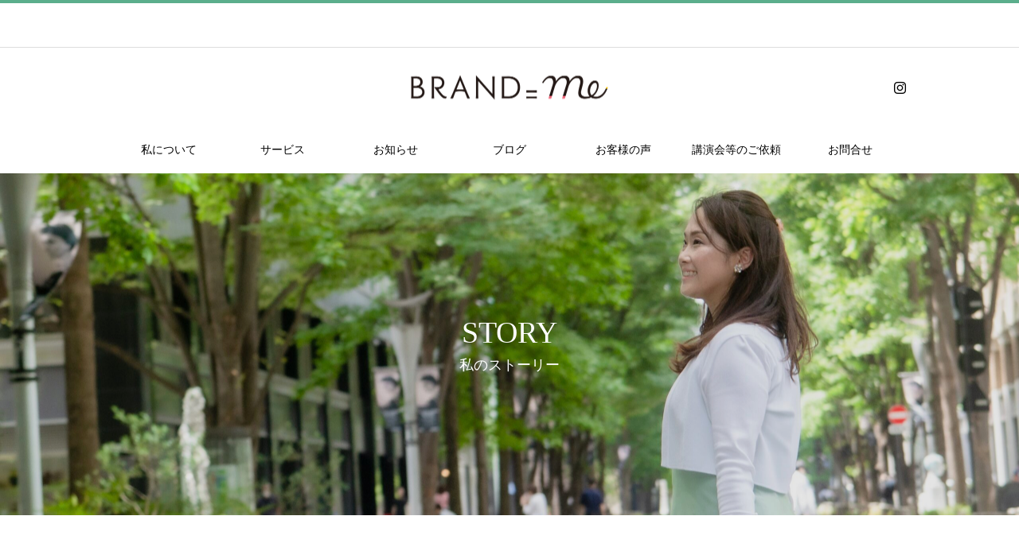

--- FILE ---
content_type: text/html; charset=UTF-8
request_url: https://kiyomishimizu.com/story
body_size: 18735
content:
<!DOCTYPE html>
<html class="pc" lang="ja">
<head prefix="og: https://ogp.me/ns# fb: https://ogp.me/ns/fb#">
<meta charset="UTF-8">
<!--[if IE]><meta http-equiv="X-UA-Compatible" content="IE=edge"><![endif]-->
<meta name="viewport" content="width=device-width">
<title>STORY | 清水きよ美オフィシャルサイト</title>
<meta name="description" content="もっと自由に貴女らしく想いをカタチにするため１時間  ...">
<link rel="pingback" href="https://kiyomishimizu.com/xmlrpc.php">
<link rel="shortcut icon" href="https://kiyomishimizu.com/wp-content/uploads/2024/03/cropped-hp.png">
<meta name='robots' content='max-image-preview:large' />
<meta property="og:type" content="article">
<meta property="og:url" content="https://kiyomishimizu.com/story">
<meta property="og:title" content="STORY &#8211; 清水きよ美オフィシャルサイト">
<meta property="og:description" content="もっと自由に貴女らしく想いをカタチにするため１時間  ...">
<meta property="og:site_name" content="清水きよ美オフィシャルサイト">
<meta property="og:image" content="https://kiyomishimizu.com/wp-content/uploads/2024/03/brandme.jpg">
<meta property="og:image:secure_url" content="https://kiyomishimizu.com/wp-content/uploads/2024/03/brandme.jpg"> 
<meta property="og:image:width" content="1179"> 
<meta property="og:image:height" content="629">
<meta name="twitter:card" content="summary">
<meta name="twitter:title" content="STORY &#8211; 清水きよ美オフィシャルサイト">
<meta property="twitter:description" content="もっと自由に貴女らしく想いをカタチにするため１時間  ...">
<meta name="twitter:image:src" content="https://kiyomishimizu.com/wp-content/uploads/2024/03/brandme-520x520.jpg">
<link rel='dns-prefetch' href='//www.googletagmanager.com' />
<link rel="alternate" type="application/rss+xml" title="清水きよ美オフィシャルサイト &raquo; フィード" href="https://kiyomishimizu.com/feed" />
<link rel="alternate" type="application/rss+xml" title="清水きよ美オフィシャルサイト &raquo; コメントフィード" href="https://kiyomishimizu.com/comments/feed" />
<link rel="alternate" title="oEmbed (JSON)" type="application/json+oembed" href="https://kiyomishimizu.com/wp-json/oembed/1.0/embed?url=https%3A%2F%2Fkiyomishimizu.com%2Fstory" />
<link rel="alternate" title="oEmbed (XML)" type="text/xml+oembed" href="https://kiyomishimizu.com/wp-json/oembed/1.0/embed?url=https%3A%2F%2Fkiyomishimizu.com%2Fstory&#038;format=xml" />
<link rel="preconnect" href="https://fonts.googleapis.com">
<link rel="preconnect" href="https://fonts.gstatic.com" crossorigin>
<link href="https://fonts.googleapis.com/css2?family=Noto+Sans+JP:wght@400;600" rel="stylesheet">
<style id='wp-img-auto-sizes-contain-inline-css' type='text/css'>
img:is([sizes=auto i],[sizes^="auto," i]){contain-intrinsic-size:3000px 1500px}
/*# sourceURL=wp-img-auto-sizes-contain-inline-css */
</style>
<link rel='stylesheet' id='style-css' href='https://kiyomishimizu.com/wp-content/themes/heal_tcd077/style.css?ver=2.9' type='text/css' media='all' />
<style id='wp-emoji-styles-inline-css' type='text/css'>

	img.wp-smiley, img.emoji {
		display: inline !important;
		border: none !important;
		box-shadow: none !important;
		height: 1em !important;
		width: 1em !important;
		margin: 0 0.07em !important;
		vertical-align: -0.1em !important;
		background: none !important;
		padding: 0 !important;
	}
/*# sourceURL=wp-emoji-styles-inline-css */
</style>
<link rel='stylesheet' id='wp-block-library-css' href='https://kiyomishimizu.com/wp-includes/css/dist/block-library/style.min.css?ver=6.9' type='text/css' media='all' />
<style id='global-styles-inline-css' type='text/css'>
:root{--wp--preset--aspect-ratio--square: 1;--wp--preset--aspect-ratio--4-3: 4/3;--wp--preset--aspect-ratio--3-4: 3/4;--wp--preset--aspect-ratio--3-2: 3/2;--wp--preset--aspect-ratio--2-3: 2/3;--wp--preset--aspect-ratio--16-9: 16/9;--wp--preset--aspect-ratio--9-16: 9/16;--wp--preset--color--black: #000000;--wp--preset--color--cyan-bluish-gray: #abb8c3;--wp--preset--color--white: #ffffff;--wp--preset--color--pale-pink: #f78da7;--wp--preset--color--vivid-red: #cf2e2e;--wp--preset--color--luminous-vivid-orange: #ff6900;--wp--preset--color--luminous-vivid-amber: #fcb900;--wp--preset--color--light-green-cyan: #7bdcb5;--wp--preset--color--vivid-green-cyan: #00d084;--wp--preset--color--pale-cyan-blue: #8ed1fc;--wp--preset--color--vivid-cyan-blue: #0693e3;--wp--preset--color--vivid-purple: #9b51e0;--wp--preset--gradient--vivid-cyan-blue-to-vivid-purple: linear-gradient(135deg,rgb(6,147,227) 0%,rgb(155,81,224) 100%);--wp--preset--gradient--light-green-cyan-to-vivid-green-cyan: linear-gradient(135deg,rgb(122,220,180) 0%,rgb(0,208,130) 100%);--wp--preset--gradient--luminous-vivid-amber-to-luminous-vivid-orange: linear-gradient(135deg,rgb(252,185,0) 0%,rgb(255,105,0) 100%);--wp--preset--gradient--luminous-vivid-orange-to-vivid-red: linear-gradient(135deg,rgb(255,105,0) 0%,rgb(207,46,46) 100%);--wp--preset--gradient--very-light-gray-to-cyan-bluish-gray: linear-gradient(135deg,rgb(238,238,238) 0%,rgb(169,184,195) 100%);--wp--preset--gradient--cool-to-warm-spectrum: linear-gradient(135deg,rgb(74,234,220) 0%,rgb(151,120,209) 20%,rgb(207,42,186) 40%,rgb(238,44,130) 60%,rgb(251,105,98) 80%,rgb(254,248,76) 100%);--wp--preset--gradient--blush-light-purple: linear-gradient(135deg,rgb(255,206,236) 0%,rgb(152,150,240) 100%);--wp--preset--gradient--blush-bordeaux: linear-gradient(135deg,rgb(254,205,165) 0%,rgb(254,45,45) 50%,rgb(107,0,62) 100%);--wp--preset--gradient--luminous-dusk: linear-gradient(135deg,rgb(255,203,112) 0%,rgb(199,81,192) 50%,rgb(65,88,208) 100%);--wp--preset--gradient--pale-ocean: linear-gradient(135deg,rgb(255,245,203) 0%,rgb(182,227,212) 50%,rgb(51,167,181) 100%);--wp--preset--gradient--electric-grass: linear-gradient(135deg,rgb(202,248,128) 0%,rgb(113,206,126) 100%);--wp--preset--gradient--midnight: linear-gradient(135deg,rgb(2,3,129) 0%,rgb(40,116,252) 100%);--wp--preset--font-size--small: 13px;--wp--preset--font-size--medium: 20px;--wp--preset--font-size--large: 36px;--wp--preset--font-size--x-large: 42px;--wp--preset--spacing--20: 0.44rem;--wp--preset--spacing--30: 0.67rem;--wp--preset--spacing--40: 1rem;--wp--preset--spacing--50: 1.5rem;--wp--preset--spacing--60: 2.25rem;--wp--preset--spacing--70: 3.38rem;--wp--preset--spacing--80: 5.06rem;--wp--preset--shadow--natural: 6px 6px 9px rgba(0, 0, 0, 0.2);--wp--preset--shadow--deep: 12px 12px 50px rgba(0, 0, 0, 0.4);--wp--preset--shadow--sharp: 6px 6px 0px rgba(0, 0, 0, 0.2);--wp--preset--shadow--outlined: 6px 6px 0px -3px rgb(255, 255, 255), 6px 6px rgb(0, 0, 0);--wp--preset--shadow--crisp: 6px 6px 0px rgb(0, 0, 0);}:where(.is-layout-flex){gap: 0.5em;}:where(.is-layout-grid){gap: 0.5em;}body .is-layout-flex{display: flex;}.is-layout-flex{flex-wrap: wrap;align-items: center;}.is-layout-flex > :is(*, div){margin: 0;}body .is-layout-grid{display: grid;}.is-layout-grid > :is(*, div){margin: 0;}:where(.wp-block-columns.is-layout-flex){gap: 2em;}:where(.wp-block-columns.is-layout-grid){gap: 2em;}:where(.wp-block-post-template.is-layout-flex){gap: 1.25em;}:where(.wp-block-post-template.is-layout-grid){gap: 1.25em;}.has-black-color{color: var(--wp--preset--color--black) !important;}.has-cyan-bluish-gray-color{color: var(--wp--preset--color--cyan-bluish-gray) !important;}.has-white-color{color: var(--wp--preset--color--white) !important;}.has-pale-pink-color{color: var(--wp--preset--color--pale-pink) !important;}.has-vivid-red-color{color: var(--wp--preset--color--vivid-red) !important;}.has-luminous-vivid-orange-color{color: var(--wp--preset--color--luminous-vivid-orange) !important;}.has-luminous-vivid-amber-color{color: var(--wp--preset--color--luminous-vivid-amber) !important;}.has-light-green-cyan-color{color: var(--wp--preset--color--light-green-cyan) !important;}.has-vivid-green-cyan-color{color: var(--wp--preset--color--vivid-green-cyan) !important;}.has-pale-cyan-blue-color{color: var(--wp--preset--color--pale-cyan-blue) !important;}.has-vivid-cyan-blue-color{color: var(--wp--preset--color--vivid-cyan-blue) !important;}.has-vivid-purple-color{color: var(--wp--preset--color--vivid-purple) !important;}.has-black-background-color{background-color: var(--wp--preset--color--black) !important;}.has-cyan-bluish-gray-background-color{background-color: var(--wp--preset--color--cyan-bluish-gray) !important;}.has-white-background-color{background-color: var(--wp--preset--color--white) !important;}.has-pale-pink-background-color{background-color: var(--wp--preset--color--pale-pink) !important;}.has-vivid-red-background-color{background-color: var(--wp--preset--color--vivid-red) !important;}.has-luminous-vivid-orange-background-color{background-color: var(--wp--preset--color--luminous-vivid-orange) !important;}.has-luminous-vivid-amber-background-color{background-color: var(--wp--preset--color--luminous-vivid-amber) !important;}.has-light-green-cyan-background-color{background-color: var(--wp--preset--color--light-green-cyan) !important;}.has-vivid-green-cyan-background-color{background-color: var(--wp--preset--color--vivid-green-cyan) !important;}.has-pale-cyan-blue-background-color{background-color: var(--wp--preset--color--pale-cyan-blue) !important;}.has-vivid-cyan-blue-background-color{background-color: var(--wp--preset--color--vivid-cyan-blue) !important;}.has-vivid-purple-background-color{background-color: var(--wp--preset--color--vivid-purple) !important;}.has-black-border-color{border-color: var(--wp--preset--color--black) !important;}.has-cyan-bluish-gray-border-color{border-color: var(--wp--preset--color--cyan-bluish-gray) !important;}.has-white-border-color{border-color: var(--wp--preset--color--white) !important;}.has-pale-pink-border-color{border-color: var(--wp--preset--color--pale-pink) !important;}.has-vivid-red-border-color{border-color: var(--wp--preset--color--vivid-red) !important;}.has-luminous-vivid-orange-border-color{border-color: var(--wp--preset--color--luminous-vivid-orange) !important;}.has-luminous-vivid-amber-border-color{border-color: var(--wp--preset--color--luminous-vivid-amber) !important;}.has-light-green-cyan-border-color{border-color: var(--wp--preset--color--light-green-cyan) !important;}.has-vivid-green-cyan-border-color{border-color: var(--wp--preset--color--vivid-green-cyan) !important;}.has-pale-cyan-blue-border-color{border-color: var(--wp--preset--color--pale-cyan-blue) !important;}.has-vivid-cyan-blue-border-color{border-color: var(--wp--preset--color--vivid-cyan-blue) !important;}.has-vivid-purple-border-color{border-color: var(--wp--preset--color--vivid-purple) !important;}.has-vivid-cyan-blue-to-vivid-purple-gradient-background{background: var(--wp--preset--gradient--vivid-cyan-blue-to-vivid-purple) !important;}.has-light-green-cyan-to-vivid-green-cyan-gradient-background{background: var(--wp--preset--gradient--light-green-cyan-to-vivid-green-cyan) !important;}.has-luminous-vivid-amber-to-luminous-vivid-orange-gradient-background{background: var(--wp--preset--gradient--luminous-vivid-amber-to-luminous-vivid-orange) !important;}.has-luminous-vivid-orange-to-vivid-red-gradient-background{background: var(--wp--preset--gradient--luminous-vivid-orange-to-vivid-red) !important;}.has-very-light-gray-to-cyan-bluish-gray-gradient-background{background: var(--wp--preset--gradient--very-light-gray-to-cyan-bluish-gray) !important;}.has-cool-to-warm-spectrum-gradient-background{background: var(--wp--preset--gradient--cool-to-warm-spectrum) !important;}.has-blush-light-purple-gradient-background{background: var(--wp--preset--gradient--blush-light-purple) !important;}.has-blush-bordeaux-gradient-background{background: var(--wp--preset--gradient--blush-bordeaux) !important;}.has-luminous-dusk-gradient-background{background: var(--wp--preset--gradient--luminous-dusk) !important;}.has-pale-ocean-gradient-background{background: var(--wp--preset--gradient--pale-ocean) !important;}.has-electric-grass-gradient-background{background: var(--wp--preset--gradient--electric-grass) !important;}.has-midnight-gradient-background{background: var(--wp--preset--gradient--midnight) !important;}.has-small-font-size{font-size: var(--wp--preset--font-size--small) !important;}.has-medium-font-size{font-size: var(--wp--preset--font-size--medium) !important;}.has-large-font-size{font-size: var(--wp--preset--font-size--large) !important;}.has-x-large-font-size{font-size: var(--wp--preset--font-size--x-large) !important;}
/*# sourceURL=global-styles-inline-css */
</style>

<style id='classic-theme-styles-inline-css' type='text/css'>
/*! This file is auto-generated */
.wp-block-button__link{color:#fff;background-color:#32373c;border-radius:9999px;box-shadow:none;text-decoration:none;padding:calc(.667em + 2px) calc(1.333em + 2px);font-size:1.125em}.wp-block-file__button{background:#32373c;color:#fff;text-decoration:none}
/*# sourceURL=/wp-includes/css/classic-themes.min.css */
</style>
<link rel='stylesheet' id='contact-form-7-css' href='https://kiyomishimizu.com/wp-content/plugins/contact-form-7/includes/css/styles.css?ver=6.1' type='text/css' media='all' />
<link rel='stylesheet' id='toc-screen-css' href='https://kiyomishimizu.com/wp-content/plugins/table-of-contents-plus/screen.min.css?ver=2411.1' type='text/css' media='all' />
<style>:root {
  --tcd-font-type1: Arial,"Hiragino Sans","Yu Gothic Medium","Meiryo",sans-serif;
  --tcd-font-type2: "Times New Roman",Times,"Yu Mincho","游明朝","游明朝体","Hiragino Mincho Pro",serif;
  --tcd-font-type3: Palatino,"Yu Kyokasho","游教科書体","UD デジタル 教科書体 N","游明朝","游明朝体","Hiragino Mincho Pro","Meiryo",serif;
  --tcd-font-type-logo: "Noto Sans JP",sans-serif;
}</style>
<script type="text/javascript" src="https://kiyomishimizu.com/wp-includes/js/jquery/jquery.min.js?ver=3.7.1" id="jquery-core-js"></script>
<script type="text/javascript" src="https://kiyomishimizu.com/wp-includes/js/jquery/jquery-migrate.min.js?ver=3.4.1" id="jquery-migrate-js"></script>

<!-- Site Kit によって追加された Google タグ（gtag.js）スニペット -->
<!-- Google アナリティクス スニペット (Site Kit が追加) -->
<script type="text/javascript" src="https://www.googletagmanager.com/gtag/js?id=GT-P3F955RM" id="google_gtagjs-js" async></script>
<script type="text/javascript" id="google_gtagjs-js-after">
/* <![CDATA[ */
window.dataLayer = window.dataLayer || [];function gtag(){dataLayer.push(arguments);}
gtag("set","linker",{"domains":["kiyomishimizu.com"]});
gtag("js", new Date());
gtag("set", "developer_id.dZTNiMT", true);
gtag("config", "GT-P3F955RM");
//# sourceURL=google_gtagjs-js-after
/* ]]> */
</script>
<link rel="https://api.w.org/" href="https://kiyomishimizu.com/wp-json/" /><link rel="alternate" title="JSON" type="application/json" href="https://kiyomishimizu.com/wp-json/wp/v2/pages/209" /><link rel="canonical" href="https://kiyomishimizu.com/story" />
<link rel='shortlink' href='https://kiyomishimizu.com/?p=209' />
<meta name="generator" content="Site Kit by Google 1.158.0" /><link rel="stylesheet" href="https://kiyomishimizu.com/wp-content/themes/heal_tcd077/css/design-plus.css?ver=2.9">
<link rel="stylesheet" href="https://kiyomishimizu.com/wp-content/themes/heal_tcd077/css/sns-botton.css?ver=2.9">
<link rel="stylesheet" media="screen and (max-width:1151px)" href="https://kiyomishimizu.com/wp-content/themes/heal_tcd077/css/responsive.css?ver=2.9">
<link rel="stylesheet" media="screen and (max-width:1151px)" href="https://kiyomishimizu.com/wp-content/themes/heal_tcd077/css/footer-bar.css?ver=2.9">

<script src="https://kiyomishimizu.com/wp-content/themes/heal_tcd077/js/jquery.easing.1.4.js?ver=2.9"></script>
<script src="https://kiyomishimizu.com/wp-content/themes/heal_tcd077/js/jscript.js?ver=2.9"></script>
<script src="https://kiyomishimizu.com/wp-content/themes/heal_tcd077/js/comment.js?ver=2.9"></script>

<link rel="stylesheet" href="https://kiyomishimizu.com/wp-content/themes/heal_tcd077/js/simplebar.css?ver=2.9">
<script src="https://kiyomishimizu.com/wp-content/themes/heal_tcd077/js/simplebar.min.js?ver=2.9"></script>




<style type="text/css">

body, input, textarea { font-family: var(--tcd-font-type1); }


.rich_font, .p-vertical { font-family: var(--tcd-font-type2); font-weight:500; }

.widget_headline { font-family:  var(--tcd-font-type1); }


.button_font { font-family: var(--tcd-font-type1); }

.rich_font_1 { font-family: var(--tcd-font-type1); }
.rich_font_2 { font-family: var(--tcd-font-type2); font-weight:500; }
.rich_font_3 { font-family: var(--tcd-font-type3); font-weight:500; }
.rich_font_logo { font-family: var(--tcd-font-type-logo); font-weight: bold !important;}


#site_desc { font-size:14px; }
@media screen and (max-width:750px) {
  #site_desc { font-size:11px; }
}
#global_menu { background:#ffffff; }
#global_menu > ul { border-color:#ffffff; }
#global_menu > ul > li { border-color:#ffffff; }
#global_menu > ul > li > a { color:#000000; }
#global_menu > ul > li > a:hover, #global_menu > ul > li.megamenu_parent.active_button > a { color:#f55c7a; }
#global_menu ul ul { font-family: "Hiragino Sans", "ヒラギノ角ゴ ProN", "Hiragino Kaku Gothic ProN", "游ゴシック", YuGothic, "メイリオ", Meiryo, sans-serif !important; }
#global_menu ul ul a { color:#FFFFFF; background:#67ae8a; }
#global_menu ul ul a:hover { background:#4c9072; }
#global_menu ul ul li.menu-item-has-children > a:before { color:#FFFFFF; }
#drawer_menu { background:#ffffff; }
#mobile_menu a { color:#333333; background:#ffffff; border-bottom:1px solid #e2e2e2; }
#mobile_menu li li a { color:#ffffff; background:#67ae8a; }
#mobile_menu a:hover, #drawer_menu .close_button:hover, #mobile_menu .child_menu_button:hover { color:#f55c7a; background:#ffffff; }
#mobile_menu li li a:hover { color:#f55c7a; }
.megamenu_menu_list { background:rgba(0,0,0,0.5); }
.megamenu_menu_list .title_area { background:rgba(52,30,9,0.5); }
.megamenu_menu_list .title { font-size:26px; }
.megamenu_menu_list .title span { font-size:16px; }
.megamenu_blog_list { background:rgba(0,0,0,0.5); }
.megamenu_blog_list .post_list .title_area {
  background: -moz-linear-gradient(top,  rgba(0,0,0,0) 0%, rgba(0,0,0,0.8) 100%);
  background: -webkit-linear-gradient(top,  rgba(0,0,0,0) 0%,rgba(0,0,0,0.8) 100%);
  background: linear-gradient(to bottom,  rgba(0,0,0,0) 0%,rgba(0,0,0,0.8) 100%);
}
.megamenu_blog_list .post_list .title { font-size:14px; }
.megamenu_blog_list .menu_area a:hover, .megamenu_blog_list .menu_area li.active a { color:#f55c7a; }
#bread_crumb { background:rgba(255,255,255,0.2); }
#footer_banner .title { font-size:22px; color:#ffffff; background:rgba(81,52,61,0.5); }
@media screen and (max-width:750px) {
  #footer_banner .title { font-size:20px; }
}
#footer_button a { color:#5bae8c  !important; border-color:#5bae8c; }
#footer_button a:hover { color:#ffffff !important; background:#5bae8c; border-color:#5bae8c; }

#page_header .headline { font-size:38px; color:#FFFFFF; }
#page_header .sub_title { font-size:18px; color:#FFFFFF; }
#article .post_content { font-size:16px; }
@media screen and (max-width:750px) {
  #page_header .headline { font-size:22px; }
  #page_header .sub_title { font-size:12px; }
  #article .post_content { font-size:14px; }
}

.author_profile a.avatar img, .animate_image img, .animate_background .image, #recipe_archive .blur_image {
  width:100%; height:auto;
  -webkit-transition: transform  0.75s ease;
  transition: transform  0.75s ease;
}
.author_profile a.avatar:hover img, .animate_image:hover img, .animate_background:hover .image, #recipe_archive a:hover .blur_image {
  -webkit-transform: scale(1.2);
  transform: scale(1.2);
}




a { color:#000; }

#header_logo a, #footer_logo a, #comment_headline, .tcd_category_list a:hover, .tcd_category_list .child_menu_button:hover, #post_title_area .post_meta a:hover, #news_list a:hover .date, .index_blog .blog_list .post_meta li a:hover,
  .cardlink_title a:hover, #related_post .item a:hover, .comment a:hover, .comment_form_wrapper a:hover, .author_profile a:hover, .author_profile .author_link li a:hover:before, #post_meta_bottom a:hover,
    #searchform .submit_button:hover:before, .styled_post_list1 a:hover .title_area, .styled_post_list1 a:hover .date, .p-dropdown__title:hover:after, .p-dropdown__list li a:hover, #menu_button:hover:before
  { color: #5bae8c; }

#submit_comment:hover, #cancel_comment_reply a:hover, #wp-calendar #prev a:hover, #wp-calendar #next a:hover, #wp-calendar td a:hover, #p_readmore .button, .page_navi span.current, .page_navi a:hover, #post_pagination p, #post_pagination a:hover, .c-pw__btn:hover, #post_pagination a:hover, .q_styled_ol li:before, .widget_tag_cloud .tagcloud a:hover
  { background-color: #5bae8c; }

#header, #comment_textarea textarea:focus, .c-pw__box-input:focus, .page_navi span.current, .page_navi a:hover, #post_pagination p, #post_pagination a:hover
  { border-color: #5bae8c; }

a:hover, #header_logo a:hover, #footer_logo a:hover, #bread_crumb a:hover, #bread_crumb li.home a:hover:before, #next_prev_post a:hover, #next_prev_post a:hover:before, #schedule_list_headline_pc a:hover:before, #staff_single_header li a:hover:before, #header_social_link li a:hover:before, .blog_list .post_meta li a:hover
  { color: #f55c7a; }
#p_readmore .button:hover
  { background-color: #f55c7a; }
.post_content a, .custom-html-widget a { color:#f55c7a; }
.post_content a:hover, .custom-html-widget a:hover { color:#5bae8c; }
body { background:#ffffff; }

/*お問い合わせページの送信ボタンの色を変更*/
.wpcf7 .wpcf7-submit, .wpcf7 .wpcf7-previous {
    background-color: #5bae8c;
}

/*アンダーラインの太さを変更*/
.q_underline{
    background-position: -100% 0.7em!important;/* アンダーラインの位置調整 */
    background-size: 200% 0.3em!important;/* アンダーラインの太さ調整 */
}

.grecaptcha-badge { visibility: hidden; }.styled_h2 {
  font-size:22px !important; text-align:left; color:#0a0a0a;   border-top:1px solid #222222;
  border-bottom:1px solid #222222;
  border-left:0px solid #222222;
  border-right:0px solid #222222;
  padding:30px 0px 30px 0px !important;
  margin:0px 0px 30px !important;
}
.styled_h3 {
  font-size:20px !important; text-align:left; color:#000000;   border-top:2px solid #222222;
  border-bottom:1px solid #dddddd;
  border-left:0px solid #dddddd;
  border-right:0px solid #dddddd;
  padding:30px 0px 30px 20px !important;
  margin:0px 0px 30px !important;
}
.styled_h4 {
  font-size:18px !important; text-align:left; color:#000000;   border-top:0px solid #dddddd;
  border-bottom:0px solid #dddddd;
  border-left:2px solid #222222;
  border-right:0px solid #dddddd;
  padding:10px 0px 10px 15px !important;
  margin:0px 0px 30px !important;
}
.styled_h5 {
  font-size:16px !important; text-align:left; color:#000000;   border-top:0px solid #dddddd;
  border-bottom:0px solid #dddddd;
  border-left:0px solid #dddddd;
  border-right:0px solid #dddddd;
  padding:15px 15px 15px 15px !important;
  margin:0px 0px 30px !important;
}
.q_custom_button1 { background: #ffffff; color: #f55c7a !important; border-color: #f55c7a !important; }
.q_custom_button1:hover, .q_custom_button1:focus { background: #f55c7a; color: #ffffff !important; border-color: #f55c7a !important; }
.q_custom_button2 { background: #535353; color: #ffffff !important; border-color: #535353 !important; }
.q_custom_button2:hover, .q_custom_button2:focus { background: #7d7d7d; color: #ffffff !important; border-color: #7d7d7d !important; }
.q_custom_button3 { background: #535353; color: #ffffff !important; border-color: #535353 !important; }
.q_custom_button3:hover, .q_custom_button3:focus { background: #7d7d7d; color: #ffffff !important; border-color: #7d7d7d !important; }
.speech_balloon_left1 .speach_balloon_text { background-color: #ffffff; border-color: #a3d8b8; color: #333333 }
.speech_balloon_left1 .speach_balloon_text::before { border-right-color: #a3d8b8 }
.speech_balloon_left1 .speach_balloon_text::after { border-right-color: #ffffff }
.speech_balloon_left2 .speach_balloon_text { background-color: #e5f9ed; border-color: #e5f9ed; color: #333333 }
.speech_balloon_left2 .speach_balloon_text::before { border-right-color: #e5f9ed }
.speech_balloon_left2 .speach_balloon_text::after { border-right-color: #e5f9ed }
.speech_balloon_right1 .speach_balloon_text { background-color: #ffffff; border-color: #e89eb3; color: #333333 }
.speech_balloon_right1 .speach_balloon_text::before { border-left-color: #e89eb3 }
.speech_balloon_right1 .speach_balloon_text::after { border-left-color: #ffffff }
.speech_balloon_right2 .speach_balloon_text { background-color: #ffffff; border-color: #e89eb3; color: #333333 }
.speech_balloon_right2 .speach_balloon_text::before { border-left-color: #e89eb3 }
.speech_balloon_right2 .speach_balloon_text::after { border-left-color: #ffffff }

</style>

<script>
jQuery(function ($) {
	var $window = $(window);
	var $body = $('body');
  // クイックタグ - underline ------------------------------------------
  if ($('.q_underline').length) {
    var gradient_prefix = null;
    $('.q_underline').each(function(){
      var bbc = $(this).css('borderBottomColor');
      if (jQuery.inArray(bbc, ['transparent', 'rgba(0, 0, 0, 0)']) == -1) {
        if (gradient_prefix === null) {
          gradient_prefix = '';
          var ua = navigator.userAgent.toLowerCase();
          if (/webkit/.test(ua)) {
            gradient_prefix = '-webkit-';
          } else if (/firefox/.test(ua)) {
            gradient_prefix = '-moz-';
          } else {
            gradient_prefix = '';
          }
        }
        $(this).css('borderBottomColor', 'transparent');
        if (gradient_prefix) {
          $(this).css('backgroundImage', gradient_prefix+'linear-gradient(left, transparent 50%, '+bbc+ ' 50%)');
        } else {
          $(this).css('backgroundImage', 'linear-gradient(to right, transparent 50%, '+bbc+ ' 50%)');
        }
      }
    });
    $window.on('scroll.q_underline', function(){
      $('.q_underline:not(.is-active)').each(function(){
        if ($body.hasClass('show-serumtal')) {
          var left = $(this).offset().left;
          if (window.scrollX > left - window.innerHeight) {
            $(this).addClass('is-active');
          }
        } else {
          var top = $(this).offset().top;
          if (window.scrollY > top - window.innerHeight) {
            $(this).addClass('is-active');
          }
        }
      });
      if (!$('.q_underline:not(.is-active)').length) {
        $window.off('scroll.q_underline');
      }
    });
  }
} );
</script>
<meta name="generator" content="Elementor 3.30.3; features: e_font_icon_svg, additional_custom_breakpoints; settings: css_print_method-external, google_font-enabled, font_display-swap">
			<style>
				.e-con.e-parent:nth-of-type(n+4):not(.e-lazyloaded):not(.e-no-lazyload),
				.e-con.e-parent:nth-of-type(n+4):not(.e-lazyloaded):not(.e-no-lazyload) * {
					background-image: none !important;
				}
				@media screen and (max-height: 1024px) {
					.e-con.e-parent:nth-of-type(n+3):not(.e-lazyloaded):not(.e-no-lazyload),
					.e-con.e-parent:nth-of-type(n+3):not(.e-lazyloaded):not(.e-no-lazyload) * {
						background-image: none !important;
					}
				}
				@media screen and (max-height: 640px) {
					.e-con.e-parent:nth-of-type(n+2):not(.e-lazyloaded):not(.e-no-lazyload),
					.e-con.e-parent:nth-of-type(n+2):not(.e-lazyloaded):not(.e-no-lazyload) * {
						background-image: none !important;
					}
				}
			</style>
			<link rel="stylesheet" href="https://kiyomishimizu.com/wp-content/themes/heal_tcd077/pagebuilder/assets/css/pagebuilder.css?ver=1.6.3">
<style type="text/css">
.tcd-pb-row.row1 { margin-bottom:30px; background-color:#ffffff; }
.tcd-pb-row.row1 .tcd-pb-col.col1 { width:100%; }
@media only screen and (max-width:767px) {
  .tcd-pb-row.row1 { margin-bottom:30px; }
}
.tcd-pb-row.row2 { margin-bottom:30px; background-color:#ffffff; padding:100px 100px 100px 100px; }
.tcd-pb-row.row2 .tcd-pb-col.col1 { width:100%; }
.tcd-pb-row.row2 .tcd-pb-col.col1 .tcd-pb-widget.widget1 { padding:0px 0px 50px 0px; }
.tcd-pb-row.row2 .tcd-pb-col.col1 .tcd-pb-widget.widget2 { margin-bottom:30px; }
.tcd-pb-row.row2 .tcd-pb-col.col1 .tcd-pb-widget.widget3 { margin-bottom:30px; padding:0px 0px 50px 0px; }
.tcd-pb-row.row2 .tcd-pb-col.col1 .tcd-pb-widget.widget4 { padding:0px 0px 50px 0px; }
.tcd-pb-row.row2 .tcd-pb-col.col1 .tcd-pb-widget.widget5 { margin-bottom:30px; }
.tcd-pb-row.row2 .tcd-pb-col.col1 .tcd-pb-widget.widget6 { margin-bottom:30px; padding:0px 0px 50px 0px; }
.tcd-pb-row.row2 .tcd-pb-col.col1 .tcd-pb-widget.widget7 { padding:0px 0px 50px 0px; }
.tcd-pb-row.row2 .tcd-pb-col.col1 .tcd-pb-widget.widget8 { margin-bottom:30px; }
.tcd-pb-row.row2 .tcd-pb-col.col1 .tcd-pb-widget.widget9 { margin-bottom:30px; padding:0px 0px 50px 0px; }
.tcd-pb-row.row2 .tcd-pb-col.col1 .tcd-pb-widget.widget10 { padding:0px 0px 50px 0px; }
.tcd-pb-row.row2 .tcd-pb-col.col1 .tcd-pb-widget.widget11 { margin-bottom:30px; }
.tcd-pb-row.row2 .tcd-pb-col.col1 .tcd-pb-widget.widget12 { margin-bottom:30px; padding:0px 0px 50px 0px; }
.tcd-pb-row.row2 .tcd-pb-col.col1 .tcd-pb-widget.widget13 { padding:0px 0px 50px 0px; }
.tcd-pb-row.row2 .tcd-pb-col.col1 .tcd-pb-widget.widget14 { margin-bottom:30px; }
.tcd-pb-row.row2 .tcd-pb-col.col1 .tcd-pb-widget.widget15 { margin-bottom:30px; }
@media only screen and (max-width:767px) {
  .tcd-pb-row.row2 { margin-bottom:30px; padding:0px 10px 0px 10px; }
  .tcd-pb-row.row2 .tcd-pb-col.col1 .tcd-pb-widget.widget1 { margin-bottom:30px; padding:0px 0px 0px 0px; }
  .tcd-pb-row.row2 .tcd-pb-col.col1 .tcd-pb-widget.widget2 { margin-bottom:30px; }
  .tcd-pb-row.row2 .tcd-pb-col.col1 .tcd-pb-widget.widget3 { margin-bottom:30px; padding:0px 0px 0px 0px; }
  .tcd-pb-row.row2 .tcd-pb-col.col1 .tcd-pb-widget.widget4 { margin-bottom:30px; padding:0px 0px 0px 0px; }
  .tcd-pb-row.row2 .tcd-pb-col.col1 .tcd-pb-widget.widget5 { margin-bottom:30px; }
  .tcd-pb-row.row2 .tcd-pb-col.col1 .tcd-pb-widget.widget6 { margin-bottom:30px; padding:0px 0px 0px 0px; }
  .tcd-pb-row.row2 .tcd-pb-col.col1 .tcd-pb-widget.widget7 { margin-bottom:30px; padding:0px 0px 0px 0px; }
  .tcd-pb-row.row2 .tcd-pb-col.col1 .tcd-pb-widget.widget8 { margin-bottom:30px; }
  .tcd-pb-row.row2 .tcd-pb-col.col1 .tcd-pb-widget.widget9 { margin-bottom:30px; padding:0px 0px 0px 0px; }
  .tcd-pb-row.row2 .tcd-pb-col.col1 .tcd-pb-widget.widget10 { margin-bottom:30px; padding:0px 0px 0px 0px; }
  .tcd-pb-row.row2 .tcd-pb-col.col1 .tcd-pb-widget.widget11 { margin-bottom:30px; }
  .tcd-pb-row.row2 .tcd-pb-col.col1 .tcd-pb-widget.widget12 { margin-bottom:30px; padding:0px 0px 0px 0px; }
  .tcd-pb-row.row2 .tcd-pb-col.col1 .tcd-pb-widget.widget13 { margin-bottom:30px; padding:0px 0px 0px 0px; }
  .tcd-pb-row.row2 .tcd-pb-col.col1 .tcd-pb-widget.widget14 { margin-bottom:30px; }
  .tcd-pb-row.row2 .tcd-pb-col.col1 .tcd-pb-widget.widget15 { margin-bottom:30px; }
}
.tcd-pb-row.row3 { margin-bottom:30px; background-color:#f3f2f4; }
.tcd-pb-row.row3 .tcd-pb-col.col1 { width:100%; }
.tcd-pb-row.row3 .tcd-pb-col.col1 .tcd-pb-widget.widget1 { background-color:#f3f2f4; }
@media only screen and (max-width:767px) {
  .tcd-pb-row.row3 { margin-bottom:30px; }
  .tcd-pb-row.row3 .tcd-pb-col.col1 .tcd-pb-widget.widget1 { margin-bottom:30px; }
}
.tcd-pb-row.row2 .tcd-pb-col.col1 .tcd-pb-widget.widget1 .pb_headline { color: #51343d; font-size: 28px; text-align: left;  }
.tcd-pb-row.row2 .tcd-pb-col.col1 .tcd-pb-widget.widget4 .pb_headline { color: #51343d; font-size: 28px; text-align: left;  }
.tcd-pb-row.row2 .tcd-pb-col.col1 .tcd-pb-widget.widget7 .pb_headline { color: #51343d; font-size: 28px; text-align: left;  }
.tcd-pb-row.row2 .tcd-pb-col.col1 .tcd-pb-widget.widget10 .pb_headline { color: #51343d; font-size: 28px; text-align: left;  }
.tcd-pb-row.row2 .tcd-pb-col.col1 .tcd-pb-widget.widget13 .pb_headline { color: #51343d; font-size: 28px; text-align: left;  }
@media only screen and (max-width: 767px) {
  .tcd-pb-row.row2 .tcd-pb-col.col1 .tcd-pb-widget.widget1 .pb_headline { font-size: 20px; text-align: left;  }
  .tcd-pb-row.row2 .tcd-pb-col.col1 .tcd-pb-widget.widget4 .pb_headline { font-size: 20px; text-align: left;  }
  .tcd-pb-row.row2 .tcd-pb-col.col1 .tcd-pb-widget.widget7 .pb_headline { font-size: 20px; text-align: left;  }
  .tcd-pb-row.row2 .tcd-pb-col.col1 .tcd-pb-widget.widget10 .pb_headline { font-size: 20px; text-align: left;  }
  .tcd-pb-row.row2 .tcd-pb-col.col1 .tcd-pb-widget.widget13 .pb_headline { font-size: 20px; text-align: left;  }
}
</style>

<link rel="icon" href="https://kiyomishimizu.com/wp-content/uploads/2024/03/cropped-hp-32x32.png" sizes="32x32" />
<link rel="icon" href="https://kiyomishimizu.com/wp-content/uploads/2024/03/cropped-hp-192x192.png" sizes="192x192" />
<link rel="apple-touch-icon" href="https://kiyomishimizu.com/wp-content/uploads/2024/03/cropped-hp-180x180.png" />
<meta name="msapplication-TileImage" content="https://kiyomishimizu.com/wp-content/uploads/2024/03/cropped-hp-270x270.png" />
</head>
<body id="body" class="wp-singular page-template page-template-page-noside page-template-page-noside-php page page-id-209 wp-embed-responsive wp-theme-heal_tcd077 elementor-default elementor-kit-382">


<div id="container">

 <header id="header">

    <div id="site_desc" class="rich_font_2"><span ></span></div>
  
  <div id="header_top">
   <div id="header_logo">
    <div class="logo">
 <a href="https://kiyomishimizu.com/" title="清水きよ美オフィシャルサイト">
    <img class="pc_logo_image type1" src="https://kiyomishimizu.com/wp-content/uploads/2024/03/logodata_BRANDMe_A_3000px_bgc_240303-2-1.png?1769396426" alt="清水きよ美オフィシャルサイト" title="清水きよ美オフィシャルサイト" width="300" height="81" />
      <img class="mobile_logo_image" src="https://kiyomishimizu.com/wp-content/uploads/2024/03/logodata_BRANDMe_A_3000px_bgc_sp2.png?1769396426" alt="清水きよ美オフィシャルサイト" title="清水きよ美オフィシャルサイト" width="210" height="57" />
   </a>
</div>

   </div>
         <ul id="header_social_link" class="clearfix">
    <li class="insta"><a href="https://www.instagram.com/kiyomi.shimizu.wls5/" rel="nofollow" target="_blank" title="Instagram"><span>Instagram</span></a></li>                               </ul>
     </div>

    <a href="#" id="menu_button"><span>メニュー</span></a>
  <nav id="global_menu" class="rich_font_1">
   <ul id="menu-%e3%83%a1%e3%83%8b%e3%83%a5%e3%83%bc" class="menu"><li id="menu-item-897" class="menu-item menu-item-type-post_type menu-item-object-page current-menu-ancestor current-menu-parent current_page_parent current_page_ancestor menu-item-has-children menu-item-897"><a href="https://kiyomishimizu.com/about">私について</a>
<ul class="sub-menu">
	<li id="menu-item-74" class="menu-item menu-item-type-post_type menu-item-object-page menu-item-74"><a href="https://kiyomishimizu.com/about">ABOUT</a></li>
	<li id="menu-item-895" class="menu-item menu-item-type-post_type menu-item-object-page current-menu-item page_item page-item-209 current_page_item menu-item-895"><a href="https://kiyomishimizu.com/story" aria-current="page">私のストーリー</a></li>
</ul>
</li>
<li id="menu-item-264" class="menu-item menu-item-type-post_type menu-item-object-page menu-item-264"><a href="https://kiyomishimizu.com/service">サービス</a></li>
<li id="menu-item-79" class="menu-item menu-item-type-custom menu-item-object-custom menu-item-79"><a href="https://kiyomishimizu.com/archives/news/">お知らせ</a></li>
<li id="menu-item-73" class="menu-item menu-item-type-post_type menu-item-object-page menu-item-73"><a href="https://kiyomishimizu.com/blog">ブログ</a></li>
<li id="menu-item-326" class="menu-item menu-item-type-post_type menu-item-object-page menu-item-326"><a href="https://kiyomishimizu.com/voice">お客様の声</a></li>
<li id="menu-item-237" class="menu-item menu-item-type-post_type menu-item-object-page menu-item-237"><a href="https://kiyomishimizu.com/corporate-service">講演会等のご依頼</a></li>
<li id="menu-item-75" class="menu-item menu-item-type-post_type menu-item-object-page menu-item-75"><a href="https://kiyomishimizu.com/contact">お問合せ</a></li>
</ul>  </nav>
  
  
 </header>

 

<div id="page_header" style="background:url(https://kiyomishimizu.com/wp-content/uploads/2023/10/BF02B9E4-6A0C-4B38-B2C3-A5CE77F6F002_1_201_a-1-scaled.jpeg) no-repeat center center; background-size:cover;">
 <div class="headline_area rich_font_2">
  <h1 class="headline">STORY</h1>  <p class="sub_title">私のストーリー</p> </div>
 <div class="overlay" style="background:rgba(0,0,0,0.1);"></div></div>

<div id="page_no_side">

  
  <article id="article" class="page">

      <div class="post_content clearfix">
    <div id="tcd-pb-wrap">
 <div class="tcd-pb-row row1">
  <div class="tcd-pb-row-inner clearfix">
   <div class="tcd-pb-col col1">
    <div class="tcd-pb-widget widget1 pb-widget-editor">
<p style="text-align: center;"><em>清水きよ美がこれまで乗り越えてきた出来事。<br /></em><em>数々の出会いがあり、だからこそ今伝えたい想い。<br /></em><em>第三者目線の「人生ストーリー」として<br /></em><em>紡いでいただきました。</em></p>
    </div>
   </div>
  </div>
 </div>
 <div class="tcd-pb-row row2">
  <div class="tcd-pb-row-inner clearfix">
   <div class="tcd-pb-col col1">
    <div class="tcd-pb-widget widget1 pb-widget-headline">
<h2 class="pb_headline pb_font_family_type3">弱さを認めて、強く生きる</h2>    </div>
    <div class="tcd-pb-widget widget2 pb-widget-editor">
<p>上品なファッションやヘアメイクに、柔らかな話し方。きよ美さんに対して「品のよいママ」「育ちのよい女性」―そんな第一印象を抱く人は多いだろう。しかし、彼女の内面をよく知る人はこう表現する。「話せば話すほど、中身は武士だって分かりますよ」</p>
<p>BRAND=Me代表 清水きよ美さんは現在、「ママになった女性の新しい人生に彩りを」をミッションに、後悔のない生き方を実現するためのサポートや起業支援などを行っている。2020年に準公務員という働き方を卒業して以来、“変わりたい”と望む女性に、講座やマンツーマンのコンサルティングを届けてきた。</p>
<p><strong><span class="q_underline q_underline2" style="border-bottom-color: #eabecd;">強く、誠実で、不屈の精神の象徴である「武士」と称されるほどのマインドを持つきよ美さん。しかし彼女は、自分の中の「弱さ」を認め、共存していこうと発信し</span></strong>、実際に自分の中にあるつらい思い出やネガティブな感情もオープンにしている。</p>
<p>受講生さんたちは、きよ美さんのことを「やわらかさの中に、しっかりとした芯がある人」「優雅・優しさ・情熱・誠実、そんなイメージ」と言う。<span class="q_underline q_underline2" style="border-bottom-color: #eabecd;"><strong>人への優しさ、やわらかさは、痛みを知っているからこそのもの</strong></span>。そして<span class="q_underline q_underline2" style="border-bottom-color: #eabecd;"><strong>しっかりとした芯、情熱は彼女が元々持つ“武士的な”強さだ</strong></span>。</p>
<p>「ありのままの自分でいい」―そう胸を張って発信しながら、自分の求める道を探し歩み続けるきよ美さんだが、今に至るまで、たくさんの悩みや葛藤も抱えてきた。</p>
    </div>
    <div class="tcd-pb-widget widget3 pb-widget-image">
<img fetchpriority="high" width="2560" height="1871" src="https://kiyomishimizu.com/wp-content/uploads/2023/11/DSC06455-scaled.jpg" class="attachment-full size-full" alt="" decoding="async" srcset="https://kiyomishimizu.com/wp-content/uploads/2023/11/DSC06455-scaled.jpg 2560w, https://kiyomishimizu.com/wp-content/uploads/2023/11/DSC06455-300x219.jpg 300w, https://kiyomishimizu.com/wp-content/uploads/2023/11/DSC06455-1024x749.jpg 1024w, https://kiyomishimizu.com/wp-content/uploads/2023/11/DSC06455-768x561.jpg 768w, https://kiyomishimizu.com/wp-content/uploads/2023/11/DSC06455-1536x1123.jpg 1536w, https://kiyomishimizu.com/wp-content/uploads/2023/11/DSC06455-2048x1497.jpg 2048w" sizes="(max-width: 2560px) 100vw, 2560px" />    </div>
    <div class="tcd-pb-widget widget4 pb-widget-headline">
<h2 class="pb_headline pb_font_family_type3">自分の「第一希望の働き方」を求めて</h2>    </div>
    <div class="tcd-pb-widget widget5 pb-widget-editor">
<p>きよ美さんは、両親が自営業で忙しい家庭に、双子の姉妹の姉として生まれ育った。小6から高3までバレーボールに打ち込む忙しい毎日だったが、当然のように家業の手伝いをすることも求められてきた。そのような暮らしのなかで、両親の役に立つことの尊さを感じる一方、“OL的な”土日休みの働き方に幼い頃から憧れを抱いていたのだという。</p>
<p>短大卒業が見えてきた頃、通院していた母親をサポートすることも考え、きよ美さんは家から近いこと、土日が休みであること、そして安定した収入が保証されていることを条件に仕事を模索した。そして、中小企業の融資を保証する会社の準公務員という職にたどり着いたのだ。ここでなら、本当は家業を継いでほしがっていた両親の助けになる知識を習得できる、と感じたことも決め手になった。<span class="q_underline q_underline2" style="border-bottom-color: #eabecd;"><strong>当時の彼女にとっては、この職場は理想的で、「第一希望の働き方」であった</strong></span>。</p>
<p>しかし、時間が経つにつれ、状況は変わってしまう。結婚し、待望の子どもを授かるも、入院続きで産後の体調も優れず、思い描いていたような「ステキなママライフ」を送れないことが辛かった。そのうえ、２人目の育児休暇を終えて復職するタイミングで、夫が単身赴任に。ワンオペの育児と仕事との両立は時間的にも精神的にも厳しく、耳鳴りとめまいが続くという体調不良に襲われた。<span class="q_underline q_underline2" style="border-bottom-color: #eabecd;"><strong>仕事は好きで続けたいのに苦しい……そんな時期が続いた</strong></span>。</p>
<p>時を同じくして、きよ美さんはキャリアの面でもつらい思いをする。職場に女性の起業を応援する課ができ、「その仕事をやってみたい！」と感じるも、&#8221;事務職だから&#8221;という枠組みによって、自分の希望やできることを伝えるチャンスもないまま、その思いは叶えられなかったのだ。</p>
<p>さらに同じ頃、「乳がん疑い　要再検査」という健康診断の結果を受け取ってしまう。自分の「死」が間近に感じられたとき、きよ美さんの脳裏には後悔ばかりがうかんできたのだという。</p>
<p>ママとして向き合わなければならないこと、肩書だけでできることが限られてしまう職場環境、そして健康面……自分の力だけではどうにもならないことに、きよ美さんは頭を抱えた。</p>
<p>そんなときに出会った1冊の起業家の本が、きよ美さんの人生を変える。</p>
    </div>
    <div class="tcd-pb-widget widget6 pb-widget-image">
<img loading="lazy" width="1200" height="800" src="https://kiyomishimizu.com/wp-content/uploads/2023/11/DSC0210.jpg" class="attachment-full size-full" alt="" decoding="async" srcset="https://kiyomishimizu.com/wp-content/uploads/2023/11/DSC0210.jpg 1200w, https://kiyomishimizu.com/wp-content/uploads/2023/11/DSC0210-300x200.jpg 300w, https://kiyomishimizu.com/wp-content/uploads/2023/11/DSC0210-1024x683.jpg 1024w, https://kiyomishimizu.com/wp-content/uploads/2023/11/DSC0210-768x512.jpg 768w" sizes="(max-width: 1200px) 100vw, 1200px" />    </div>
    <div class="tcd-pb-widget widget7 pb-widget-headline">
<h2 class="pb_headline pb_font_family_type3">私もそうなりたい、の気持ちに正直に</h2>    </div>
    <div class="tcd-pb-widget widget8 pb-widget-editor">
<p>その本の著者である起業家は、きよ美さんと同じ名古屋在住で3歳年下の女性。彼女が実践する「週休5日」という働き方に、きよ美さんは衝撃を受けた。自営業として土日もなく働き続けてきた両親と、自分のような週休2日の会社員の働き方しか知らなかったからだ。</p>
<p>「ありえない」「美しい人だからできるんだ」「私には無理」―瞬間的にそう感じた自分の心のブロックを外していくと、<span class="q_underline q_underline2" style="border-bottom-color: #eabecd;"><strong>見えてきたのは、「私もそうなりたい、【自由な働き方】をしてみたい」という気持ちだった</strong></span>。</p>
<p>同時に、この起業家のように、自分の気づきや言葉で人の人生をいい方向に変えられる人になりたい、とも思った。きよ美さんが、自分の「本当にやりたいこと」に出会った瞬間だった。</p>
<p>生きていると、人は誰でも大なり小なり、苦しい場面に遭遇することがあるだろう。そのときにどう動くか、が人生の質を左右する。きよ美さんは、前に向かって動き出すことを決めた。</p>
<p>会社をすぐに辞めて、ダメ元で【自由な働き方】をする世界に飛び込んでみたいーそんな思いを抱いたが、きよ美さんは<strong><span class="q_underline q_underline2" style="border-bottom-color: #eabecd;">「辞めることをやめる」という選択をする</span></strong>。</p>
<p>20年間近く働いてきたその会社で、自分ができることはすべてやり切って、最善のかたちで卒業しようと決めたのだ。副業禁止だったため、ブログ・インスタ・モニター経験・アシスタントなど、働きながらでもできることをして「いつか退職するための準備」としてコツコツと経験値を上げていった。</p>
<p>すると、コロナ禍に突入。色々なタイミングが重なり、2020年12月、ついにきよ美さんは22年勤めた会社を辞め、フリーランスとして歩み出した。準備期間をたっぷり取った甲斐もあったのだろうか、起業2年目には、オリジナルコンテンツで月収200万円を達成するという順調な滑り出しであった。</p>
    </div>
    <div class="tcd-pb-widget widget9 pb-widget-image">
<img loading="lazy" width="2560" height="1706" src="https://kiyomishimizu.com/wp-content/uploads/2023/11/DSC05728-scaled.jpg" class="attachment-full size-full" alt="" decoding="async" srcset="https://kiyomishimizu.com/wp-content/uploads/2023/11/DSC05728-scaled.jpg 2560w, https://kiyomishimizu.com/wp-content/uploads/2023/11/DSC05728-300x200.jpg 300w, https://kiyomishimizu.com/wp-content/uploads/2023/11/DSC05728-1024x682.jpg 1024w, https://kiyomishimizu.com/wp-content/uploads/2023/11/DSC05728-768x512.jpg 768w, https://kiyomishimizu.com/wp-content/uploads/2023/11/DSC05728-1536x1024.jpg 1536w, https://kiyomishimizu.com/wp-content/uploads/2023/11/DSC05728-2048x1365.jpg 2048w" sizes="(max-width: 2560px) 100vw, 2560px" />    </div>
    <div class="tcd-pb-widget widget10 pb-widget-headline">
<h2 class="pb_headline pb_font_family_type3">しなやかな強さを</h2>    </div>
    <div class="tcd-pb-widget widget11 pb-widget-editor">
<p>きよ美さんはしなやかな柳のようだ。そのときには最善を選んだと思った場所でも、風に吹かれることもある。雪が積もることもある。それでも折れず、逆境の中でさらに強く、深く根を下ろし、上へ上へと枝を伸ばしていくのだ。</p>
<p>きよ美さんの生き方が教えてくれるのは、風や雪を避ける方法を、自分で見つける大切さだ。</p>
<p>彼女は【自由な働き方】ができる世界に身を移すことで、自分にとってよい環境を手に入れたが、万人にそれを勧めるわけではない。<span class="q_underline q_underline2" style="border-bottom-color: #eabecd;"><strong>「私はこうしたけれど、あなたは？」―きよ美さんは相談者一人ひとりの状況を解きほぐし、一緒に考える</strong></span>。</p>
<p>きよ美さんは優しいが、甘くはない。頼れるが、依存はさせない。それでいて、いつも見守ってくれている安心感がある。それは、<span class="q_underline q_underline2" style="border-bottom-color: #eabecd;"><strong>後悔のない人生を送るには「自分で決める」「自分の中に答えを見つける」ことが何よりも大切</strong></span>だと、彼女自身が身をもって感じているからだ。これこそが、きよ美さんが言う「強さ」だ。</p>
<p>「強さというのは“自分”を持つこと。ダメでも、自信がなくてもいいんです。自分の考えを自分で言えること、それが強さの第一歩です」ときよ美さんは言う。</p>
<p>私たちは、「強さ」をはき違えて、無理をしたり、強がったり、我慢したり……そんな人生を送りがちだ。でも、本人は、“自分”を見失っていることに気づかない。そんな人たちに向けて、きよ美さんは、自分が味わったつらい経験を「私のように苦しい思いをしないでいいんだよ！」と具体的なメッセージに変えて、呼びかける。</p>
<p>自身にとってつらかった経験も、他の誰かの救いになることがある。きよ美さんの発する言葉は、まさにそういうものだ。</p>
    </div>
    <div class="tcd-pb-widget widget12 pb-widget-image">
<img loading="lazy" width="2560" height="1707" src="https://kiyomishimizu.com/wp-content/uploads/2023/11/select_0032-scaled.jpg" class="attachment-full size-full" alt="" decoding="async" srcset="https://kiyomishimizu.com/wp-content/uploads/2023/11/select_0032-scaled.jpg 2560w, https://kiyomishimizu.com/wp-content/uploads/2023/11/select_0032-300x200.jpg 300w, https://kiyomishimizu.com/wp-content/uploads/2023/11/select_0032-1024x683.jpg 1024w, https://kiyomishimizu.com/wp-content/uploads/2023/11/select_0032-768x512.jpg 768w, https://kiyomishimizu.com/wp-content/uploads/2023/11/select_0032-1536x1024.jpg 1536w, https://kiyomishimizu.com/wp-content/uploads/2023/11/select_0032-2048x1365.jpg 2048w" sizes="(max-width: 2560px) 100vw, 2560px" />    </div>
    <div class="tcd-pb-widget widget13 pb-widget-headline">
<h2 class="pb_headline pb_font_family_type3">笑顔あふれる社会に</h2>    </div>
    <div class="tcd-pb-widget widget14 pb-widget-editor">
<p>きよ美さんは、自らの夢をこう語る。</p>
<p>「きよ美さんの言葉で人生を変えることができました、って笑っている人たちに囲まれること。その場に子どもたちも連れてきてくれたら最高！」</p>
<p>彼女の言葉には、「笑っている」「笑顔あふれる」という表現がよく出てくる。それは、自分で望む道を切り開いた末の笑顔、そしてそれ以前に「ごく一般の人が、ごく普通に、安全に、笑って生きられる世界」のことも指す。</p>
<p>その思いは、きよ美さんが学生の頃に2度も起きた、知り合いが反社会的勢力や暴力沙汰に巻き込まれて命を落とすという痛ましい事件に対する怒りから来るものだ。</p>
<p>「誰もが安心して生きられる社会を」―この、当然でありながら、壮大な夢を、きよ美さんは、ママたちに言葉を届けることから叶えていこうとしている。</p>
<p>「<strong><span class="q_underline q_underline2" style="border-bottom-color: #eabecd;">ママたちに“自分のいいところに気づく”大切さを伝えれば、子どもたちへの接し方も変わる</span></strong>と思うんです。ママから子どもたちに“あなたは素敵な存在なんだよ”ということを伝えていけば、子どもたちは強く心を持ち、痛ましい事件はきっと未然に防げます」</p>
<p>夢を実現するためにきよ美さんは、こう考える。<br />「私は有名になりたい。自由な人気者になりたい。別に自分が目立ちたいわけじゃなくて、私の考えをたくさんの人に届けたいから。ちゃんと知ってもらって、届いて、いいね！って言ってもらえたら……もっと笑顔になる人が増えているはず」</p>
<p>浮かんでくる「私なんて……」という弱さをしっかりと抱きしめて、言葉にできるきよ美さんは、強い。そしてその強さは、私たちを置き去りにするような、手の届かない強さではないのだ。</p>
<p><span class="q_underline q_underline2" style="border-bottom-color: #eabecd;"><strong>「さぁ！一緒に歩きだそうよ！」そう示してくれるかのような、きよ美さん自身が歩いていく姿に、勇気をもらえる人は少なくないはずだ</strong></span>。誰もがありのままの自分を出せる強さを持てたら、そしてそれを受け入れる社会になったら……世界にはさまざまな彩りがあふれた美しい景色が広がるだろう。</p>
    </div>
    <div class="tcd-pb-widget widget15 pb-widget-image">
<img loading="lazy" width="2560" height="1755" src="https://kiyomishimizu.com/wp-content/uploads/2024/02/136-scaled.jpg" class="attachment-full size-full" alt="" decoding="async" srcset="https://kiyomishimizu.com/wp-content/uploads/2024/02/136-scaled.jpg 2560w, https://kiyomishimizu.com/wp-content/uploads/2024/02/136-300x206.jpg 300w, https://kiyomishimizu.com/wp-content/uploads/2024/02/136-1024x702.jpg 1024w, https://kiyomishimizu.com/wp-content/uploads/2024/02/136-768x527.jpg 768w, https://kiyomishimizu.com/wp-content/uploads/2024/02/136-1536x1053.jpg 1536w, https://kiyomishimizu.com/wp-content/uploads/2024/02/136-2048x1404.jpg 2048w" sizes="(max-width: 2560px) 100vw, 2560px" />    </div>
   </div>
  </div>
 </div>
 <div class="tcd-pb-row row3">
  <div class="tcd-pb-row-inner clearfix">
   <div class="tcd-pb-col col1">
    <div class="tcd-pb-widget widget1 pb-widget-editor">
<p><em>取材・執筆）<a href="https://kageiro.com/" target="_blank" rel="noopener"><span style="color: #000000;">ココロツムグ研究所かげいろ</span></a>　石原智子</em></p>
    </div>
   </div>
  </div>
 </div>
</div>
   </div>

  </article><!-- END #article -->

  
</div><!-- END #page_no_side -->



 <div id="return_top">
  <a href="#body"><span>PAGE TOP</span></a>
 </div>

  <div id="footer_banner" class="clearfix">
    <div class="item">
   <a class="link animate_background" href="https://kiyomishimizu.com/sainoukaika">
    <div class="image_wrap">
     <div class="image" style="background:url(https://kiyomishimizu.com/wp-content/uploads/2023/11/select_0059-scaled.jpg) no-repeat center center; background-size:cover;"></div>
    </div>
    <p class="title rich_font">才能開花メソッド</p>
   </a>
  </div>
    <div class="item">
   <a class="link animate_background" href="https://55auto.biz/kiyomi_shimizu/touroku/kigyoumae.htm">
    <div class="image_wrap">
     <div class="image" style="background:url(https://kiyomishimizu.com/wp-content/uploads/2023/11/DSC06625-1-scaled-e1699940626265.jpg) no-repeat center center; background-size:cover;"></div>
    </div>
    <p class="title rich_font">メールマガジン</p>
   </a>
  </div>
    <div class="item">
   <a class="link animate_background" href="https://www.instagram.com/kiyomi.shimizu.wls5/">
    <div class="image_wrap">
     <div class="image" style="background:url(https://kiyomishimizu.com/wp-content/uploads/2023/11/georgia-de-lotz-rncny1536Xs-unsplash-scaled-e1699940345646.jpg) no-repeat center center; background-size:cover;"></div>
    </div>
    <p class="title rich_font">インスタグラム</p>
   </a>
  </div>
   </div><!-- END #footer_banner -->
 
 <footer id="footer">

  <div id="footer_top" style="background:#ffffff;">

      <div id="footer_logo">
    
<div class="logo">
 <a href="https://kiyomishimizu.com/" title="清水きよ美オフィシャルサイト">
    <img class="pc_logo_image" src="https://kiyomishimizu.com/wp-content/uploads/2024/03/logodata_BRANDMe_A_3000px_bgc_240303-2-1.png?1769396426" alt="清水きよ美オフィシャルサイト" title="清水きよ美オフィシャルサイト" width="300" height="81" />
      <img class="mobile_logo_image" src="https://kiyomishimizu.com/wp-content/uploads/2024/03/logodata_BRANDMe_A_3000px_bgc_sp2.png?1769396426" alt="清水きよ美オフィシャルサイト" title="清水きよ美オフィシャルサイト" width="210" height="57" />
   </a>
</div>

   </div>
   
      <p id="company_info">子育てママと大人女性のための<br />
働き方コンサルタント<br />
清水 きよ美</p>
   
         <ul id="footer_social_link" class="clearfix">
    <li class="insta"><a href="https://www.instagram.com/kiyomi.shimizu.wls5/" rel="nofollow" target="_blank" title="Instagram"><span>Instagram</span></a></li>                               </ul>
   
      <p id="footer_button" class="button_font"><a href="https://kiyomishimizu.com/contact" >お問合せはこちら</a></p>
   
  </div><!-- END #footer_top -->

  
      <div id="footer_menu" class="footer_menu">
   <ul id="menu-%e3%83%a1%e3%83%8b%e3%83%a5%e3%83%bc-1" class="menu"><li class="menu-item menu-item-type-post_type menu-item-object-page current-menu-ancestor current-menu-parent current_page_parent current_page_ancestor menu-item-897"><a href="https://kiyomishimizu.com/about">私について</a></li>
<li class="menu-item menu-item-type-post_type menu-item-object-page menu-item-264"><a href="https://kiyomishimizu.com/service">サービス</a></li>
<li class="menu-item menu-item-type-custom menu-item-object-custom menu-item-79"><a href="https://kiyomishimizu.com/archives/news/">お知らせ</a></li>
<li class="menu-item menu-item-type-post_type menu-item-object-page menu-item-73"><a href="https://kiyomishimizu.com/blog">ブログ</a></li>
<li class="menu-item menu-item-type-post_type menu-item-object-page menu-item-326"><a href="https://kiyomishimizu.com/voice">お客様の声</a></li>
<li class="menu-item menu-item-type-post_type menu-item-object-page menu-item-237"><a href="https://kiyomishimizu.com/corporate-service">講演会等のご依頼</a></li>
<li class="menu-item menu-item-type-post_type menu-item-object-page menu-item-75"><a href="https://kiyomishimizu.com/contact">お問合せ</a></li>
</ul>  </div>
  
  <p id="copyright" style="color:#000000; background:#ffffff;">Copyright ©  kiyomishimizu, 2024 All Rights Reserved.</p>

 </footer>

 
</div><!-- #container -->

<div id="drawer_menu">
  <nav>
  <ul id="mobile_menu" class="menu"><li class="menu-item menu-item-type-post_type menu-item-object-page current-menu-ancestor current-menu-parent current_page_parent current_page_ancestor menu-item-has-children menu-item-897"><a href="https://kiyomishimizu.com/about">私について</a>
<ul class="sub-menu">
	<li class="menu-item menu-item-type-post_type menu-item-object-page menu-item-74"><a href="https://kiyomishimizu.com/about">ABOUT</a></li>
	<li class="menu-item menu-item-type-post_type menu-item-object-page current-menu-item page_item page-item-209 current_page_item menu-item-895"><a href="https://kiyomishimizu.com/story" aria-current="page">私のストーリー</a></li>
</ul>
</li>
<li class="menu-item menu-item-type-post_type menu-item-object-page menu-item-264"><a href="https://kiyomishimizu.com/service">サービス</a></li>
<li class="menu-item menu-item-type-custom menu-item-object-custom menu-item-79"><a href="https://kiyomishimizu.com/archives/news/">お知らせ</a></li>
<li class="menu-item menu-item-type-post_type menu-item-object-page menu-item-73"><a href="https://kiyomishimizu.com/blog">ブログ</a></li>
<li class="menu-item menu-item-type-post_type menu-item-object-page menu-item-326"><a href="https://kiyomishimizu.com/voice">お客様の声</a></li>
<li class="menu-item menu-item-type-post_type menu-item-object-page menu-item-237"><a href="https://kiyomishimizu.com/corporate-service">講演会等のご依頼</a></li>
<li class="menu-item menu-item-type-post_type menu-item-object-page menu-item-75"><a href="https://kiyomishimizu.com/contact">お問合せ</a></li>
</ul> </nav>
  <div id="mobile_banner">
   </div><!-- END #header_mobile_banner -->
</div>

<script>
jQuery(document).ready(function($){
  });
</script>


<script type="speculationrules">
{"prefetch":[{"source":"document","where":{"and":[{"href_matches":"/*"},{"not":{"href_matches":["/wp-*.php","/wp-admin/*","/wp-content/uploads/*","/wp-content/*","/wp-content/plugins/*","/wp-content/themes/heal_tcd077/*","/*\\?(.+)"]}},{"not":{"selector_matches":"a[rel~=\"nofollow\"]"}},{"not":{"selector_matches":".no-prefetch, .no-prefetch a"}}]},"eagerness":"conservative"}]}
</script>
			<script>
				const lazyloadRunObserver = () => {
					const lazyloadBackgrounds = document.querySelectorAll( `.e-con.e-parent:not(.e-lazyloaded)` );
					const lazyloadBackgroundObserver = new IntersectionObserver( ( entries ) => {
						entries.forEach( ( entry ) => {
							if ( entry.isIntersecting ) {
								let lazyloadBackground = entry.target;
								if( lazyloadBackground ) {
									lazyloadBackground.classList.add( 'e-lazyloaded' );
								}
								lazyloadBackgroundObserver.unobserve( entry.target );
							}
						});
					}, { rootMargin: '200px 0px 200px 0px' } );
					lazyloadBackgrounds.forEach( ( lazyloadBackground ) => {
						lazyloadBackgroundObserver.observe( lazyloadBackground );
					} );
				};
				const events = [
					'DOMContentLoaded',
					'elementor/lazyload/observe',
				];
				events.forEach( ( event ) => {
					document.addEventListener( event, lazyloadRunObserver );
				} );
			</script>
			<script type="text/javascript" src="https://kiyomishimizu.com/wp-includes/js/comment-reply.min.js?ver=6.9" id="comment-reply-js" async="async" data-wp-strategy="async" fetchpriority="low"></script>
<script type="text/javascript" src="https://kiyomishimizu.com/wp-includes/js/dist/hooks.min.js?ver=dd5603f07f9220ed27f1" id="wp-hooks-js"></script>
<script type="text/javascript" src="https://kiyomishimizu.com/wp-includes/js/dist/i18n.min.js?ver=c26c3dc7bed366793375" id="wp-i18n-js"></script>
<script type="text/javascript" id="wp-i18n-js-after">
/* <![CDATA[ */
wp.i18n.setLocaleData( { 'text direction\u0004ltr': [ 'ltr' ] } );
//# sourceURL=wp-i18n-js-after
/* ]]> */
</script>
<script type="text/javascript" src="https://kiyomishimizu.com/wp-content/plugins/contact-form-7/includes/swv/js/index.js?ver=6.1" id="swv-js"></script>
<script type="text/javascript" id="contact-form-7-js-translations">
/* <![CDATA[ */
( function( domain, translations ) {
	var localeData = translations.locale_data[ domain ] || translations.locale_data.messages;
	localeData[""].domain = domain;
	wp.i18n.setLocaleData( localeData, domain );
} )( "contact-form-7", {"translation-revision-date":"2025-06-27 09:47:49+0000","generator":"GlotPress\/4.0.1","domain":"messages","locale_data":{"messages":{"":{"domain":"messages","plural-forms":"nplurals=1; plural=0;","lang":"ja_JP"},"This contact form is placed in the wrong place.":["\u3053\u306e\u30b3\u30f3\u30bf\u30af\u30c8\u30d5\u30a9\u30fc\u30e0\u306f\u9593\u9055\u3063\u305f\u4f4d\u7f6e\u306b\u7f6e\u304b\u308c\u3066\u3044\u307e\u3059\u3002"],"Error:":["\u30a8\u30e9\u30fc:"]}},"comment":{"reference":"includes\/js\/index.js"}} );
//# sourceURL=contact-form-7-js-translations
/* ]]> */
</script>
<script type="text/javascript" id="contact-form-7-js-before">
/* <![CDATA[ */
var wpcf7 = {
    "api": {
        "root": "https:\/\/kiyomishimizu.com\/wp-json\/",
        "namespace": "contact-form-7\/v1"
    }
};
//# sourceURL=contact-form-7-js-before
/* ]]> */
</script>
<script type="text/javascript" src="https://kiyomishimizu.com/wp-content/plugins/contact-form-7/includes/js/index.js?ver=6.1" id="contact-form-7-js"></script>
<script type="text/javascript" id="toc-front-js-extra">
/* <![CDATA[ */
var tocplus = {"visibility_show":"show","visibility_hide":"hide","width":"Auto"};
//# sourceURL=toc-front-js-extra
/* ]]> */
</script>
<script type="text/javascript" src="https://kiyomishimizu.com/wp-content/plugins/table-of-contents-plus/front.min.js?ver=2411.1" id="toc-front-js"></script>
<script type="text/javascript" src="https://www.google.com/recaptcha/api.js?render=6Lf9K5gpAAAAAHm2RsAcPakj1jhNAp5FxcQUgXk4&amp;ver=3.0" id="google-recaptcha-js"></script>
<script type="text/javascript" src="https://kiyomishimizu.com/wp-includes/js/dist/vendor/wp-polyfill.min.js?ver=3.15.0" id="wp-polyfill-js"></script>
<script type="text/javascript" id="wpcf7-recaptcha-js-before">
/* <![CDATA[ */
var wpcf7_recaptcha = {
    "sitekey": "6Lf9K5gpAAAAAHm2RsAcPakj1jhNAp5FxcQUgXk4",
    "actions": {
        "homepage": "homepage",
        "contactform": "contactform"
    }
};
//# sourceURL=wpcf7-recaptcha-js-before
/* ]]> */
</script>
<script type="text/javascript" src="https://kiyomishimizu.com/wp-content/plugins/contact-form-7/modules/recaptcha/index.js?ver=6.1" id="wpcf7-recaptcha-js"></script>
<script id="wp-emoji-settings" type="application/json">
{"baseUrl":"https://s.w.org/images/core/emoji/17.0.2/72x72/","ext":".png","svgUrl":"https://s.w.org/images/core/emoji/17.0.2/svg/","svgExt":".svg","source":{"concatemoji":"https://kiyomishimizu.com/wp-includes/js/wp-emoji-release.min.js?ver=6.9"}}
</script>
<script type="module">
/* <![CDATA[ */
/*! This file is auto-generated */
const a=JSON.parse(document.getElementById("wp-emoji-settings").textContent),o=(window._wpemojiSettings=a,"wpEmojiSettingsSupports"),s=["flag","emoji"];function i(e){try{var t={supportTests:e,timestamp:(new Date).valueOf()};sessionStorage.setItem(o,JSON.stringify(t))}catch(e){}}function c(e,t,n){e.clearRect(0,0,e.canvas.width,e.canvas.height),e.fillText(t,0,0);t=new Uint32Array(e.getImageData(0,0,e.canvas.width,e.canvas.height).data);e.clearRect(0,0,e.canvas.width,e.canvas.height),e.fillText(n,0,0);const a=new Uint32Array(e.getImageData(0,0,e.canvas.width,e.canvas.height).data);return t.every((e,t)=>e===a[t])}function p(e,t){e.clearRect(0,0,e.canvas.width,e.canvas.height),e.fillText(t,0,0);var n=e.getImageData(16,16,1,1);for(let e=0;e<n.data.length;e++)if(0!==n.data[e])return!1;return!0}function u(e,t,n,a){switch(t){case"flag":return n(e,"\ud83c\udff3\ufe0f\u200d\u26a7\ufe0f","\ud83c\udff3\ufe0f\u200b\u26a7\ufe0f")?!1:!n(e,"\ud83c\udde8\ud83c\uddf6","\ud83c\udde8\u200b\ud83c\uddf6")&&!n(e,"\ud83c\udff4\udb40\udc67\udb40\udc62\udb40\udc65\udb40\udc6e\udb40\udc67\udb40\udc7f","\ud83c\udff4\u200b\udb40\udc67\u200b\udb40\udc62\u200b\udb40\udc65\u200b\udb40\udc6e\u200b\udb40\udc67\u200b\udb40\udc7f");case"emoji":return!a(e,"\ud83e\u1fac8")}return!1}function f(e,t,n,a){let r;const o=(r="undefined"!=typeof WorkerGlobalScope&&self instanceof WorkerGlobalScope?new OffscreenCanvas(300,150):document.createElement("canvas")).getContext("2d",{willReadFrequently:!0}),s=(o.textBaseline="top",o.font="600 32px Arial",{});return e.forEach(e=>{s[e]=t(o,e,n,a)}),s}function r(e){var t=document.createElement("script");t.src=e,t.defer=!0,document.head.appendChild(t)}a.supports={everything:!0,everythingExceptFlag:!0},new Promise(t=>{let n=function(){try{var e=JSON.parse(sessionStorage.getItem(o));if("object"==typeof e&&"number"==typeof e.timestamp&&(new Date).valueOf()<e.timestamp+604800&&"object"==typeof e.supportTests)return e.supportTests}catch(e){}return null}();if(!n){if("undefined"!=typeof Worker&&"undefined"!=typeof OffscreenCanvas&&"undefined"!=typeof URL&&URL.createObjectURL&&"undefined"!=typeof Blob)try{var e="postMessage("+f.toString()+"("+[JSON.stringify(s),u.toString(),c.toString(),p.toString()].join(",")+"));",a=new Blob([e],{type:"text/javascript"});const r=new Worker(URL.createObjectURL(a),{name:"wpTestEmojiSupports"});return void(r.onmessage=e=>{i(n=e.data),r.terminate(),t(n)})}catch(e){}i(n=f(s,u,c,p))}t(n)}).then(e=>{for(const n in e)a.supports[n]=e[n],a.supports.everything=a.supports.everything&&a.supports[n],"flag"!==n&&(a.supports.everythingExceptFlag=a.supports.everythingExceptFlag&&a.supports[n]);var t;a.supports.everythingExceptFlag=a.supports.everythingExceptFlag&&!a.supports.flag,a.supports.everything||((t=a.source||{}).concatemoji?r(t.concatemoji):t.wpemoji&&t.twemoji&&(r(t.twemoji),r(t.wpemoji)))});
//# sourceURL=https://kiyomishimizu.com/wp-includes/js/wp-emoji-loader.min.js
/* ]]> */
</script>
</body>
</html>
<!-- Compressed by TCD -->

--- FILE ---
content_type: text/html; charset=utf-8
request_url: https://www.google.com/recaptcha/api2/anchor?ar=1&k=6Lf9K5gpAAAAAHm2RsAcPakj1jhNAp5FxcQUgXk4&co=aHR0cHM6Ly9raXlvbWlzaGltaXp1LmNvbTo0NDM.&hl=en&v=PoyoqOPhxBO7pBk68S4YbpHZ&size=invisible&anchor-ms=20000&execute-ms=30000&cb=phfjo42ne9w7
body_size: 48750
content:
<!DOCTYPE HTML><html dir="ltr" lang="en"><head><meta http-equiv="Content-Type" content="text/html; charset=UTF-8">
<meta http-equiv="X-UA-Compatible" content="IE=edge">
<title>reCAPTCHA</title>
<style type="text/css">
/* cyrillic-ext */
@font-face {
  font-family: 'Roboto';
  font-style: normal;
  font-weight: 400;
  font-stretch: 100%;
  src: url(//fonts.gstatic.com/s/roboto/v48/KFO7CnqEu92Fr1ME7kSn66aGLdTylUAMa3GUBHMdazTgWw.woff2) format('woff2');
  unicode-range: U+0460-052F, U+1C80-1C8A, U+20B4, U+2DE0-2DFF, U+A640-A69F, U+FE2E-FE2F;
}
/* cyrillic */
@font-face {
  font-family: 'Roboto';
  font-style: normal;
  font-weight: 400;
  font-stretch: 100%;
  src: url(//fonts.gstatic.com/s/roboto/v48/KFO7CnqEu92Fr1ME7kSn66aGLdTylUAMa3iUBHMdazTgWw.woff2) format('woff2');
  unicode-range: U+0301, U+0400-045F, U+0490-0491, U+04B0-04B1, U+2116;
}
/* greek-ext */
@font-face {
  font-family: 'Roboto';
  font-style: normal;
  font-weight: 400;
  font-stretch: 100%;
  src: url(//fonts.gstatic.com/s/roboto/v48/KFO7CnqEu92Fr1ME7kSn66aGLdTylUAMa3CUBHMdazTgWw.woff2) format('woff2');
  unicode-range: U+1F00-1FFF;
}
/* greek */
@font-face {
  font-family: 'Roboto';
  font-style: normal;
  font-weight: 400;
  font-stretch: 100%;
  src: url(//fonts.gstatic.com/s/roboto/v48/KFO7CnqEu92Fr1ME7kSn66aGLdTylUAMa3-UBHMdazTgWw.woff2) format('woff2');
  unicode-range: U+0370-0377, U+037A-037F, U+0384-038A, U+038C, U+038E-03A1, U+03A3-03FF;
}
/* math */
@font-face {
  font-family: 'Roboto';
  font-style: normal;
  font-weight: 400;
  font-stretch: 100%;
  src: url(//fonts.gstatic.com/s/roboto/v48/KFO7CnqEu92Fr1ME7kSn66aGLdTylUAMawCUBHMdazTgWw.woff2) format('woff2');
  unicode-range: U+0302-0303, U+0305, U+0307-0308, U+0310, U+0312, U+0315, U+031A, U+0326-0327, U+032C, U+032F-0330, U+0332-0333, U+0338, U+033A, U+0346, U+034D, U+0391-03A1, U+03A3-03A9, U+03B1-03C9, U+03D1, U+03D5-03D6, U+03F0-03F1, U+03F4-03F5, U+2016-2017, U+2034-2038, U+203C, U+2040, U+2043, U+2047, U+2050, U+2057, U+205F, U+2070-2071, U+2074-208E, U+2090-209C, U+20D0-20DC, U+20E1, U+20E5-20EF, U+2100-2112, U+2114-2115, U+2117-2121, U+2123-214F, U+2190, U+2192, U+2194-21AE, U+21B0-21E5, U+21F1-21F2, U+21F4-2211, U+2213-2214, U+2216-22FF, U+2308-230B, U+2310, U+2319, U+231C-2321, U+2336-237A, U+237C, U+2395, U+239B-23B7, U+23D0, U+23DC-23E1, U+2474-2475, U+25AF, U+25B3, U+25B7, U+25BD, U+25C1, U+25CA, U+25CC, U+25FB, U+266D-266F, U+27C0-27FF, U+2900-2AFF, U+2B0E-2B11, U+2B30-2B4C, U+2BFE, U+3030, U+FF5B, U+FF5D, U+1D400-1D7FF, U+1EE00-1EEFF;
}
/* symbols */
@font-face {
  font-family: 'Roboto';
  font-style: normal;
  font-weight: 400;
  font-stretch: 100%;
  src: url(//fonts.gstatic.com/s/roboto/v48/KFO7CnqEu92Fr1ME7kSn66aGLdTylUAMaxKUBHMdazTgWw.woff2) format('woff2');
  unicode-range: U+0001-000C, U+000E-001F, U+007F-009F, U+20DD-20E0, U+20E2-20E4, U+2150-218F, U+2190, U+2192, U+2194-2199, U+21AF, U+21E6-21F0, U+21F3, U+2218-2219, U+2299, U+22C4-22C6, U+2300-243F, U+2440-244A, U+2460-24FF, U+25A0-27BF, U+2800-28FF, U+2921-2922, U+2981, U+29BF, U+29EB, U+2B00-2BFF, U+4DC0-4DFF, U+FFF9-FFFB, U+10140-1018E, U+10190-1019C, U+101A0, U+101D0-101FD, U+102E0-102FB, U+10E60-10E7E, U+1D2C0-1D2D3, U+1D2E0-1D37F, U+1F000-1F0FF, U+1F100-1F1AD, U+1F1E6-1F1FF, U+1F30D-1F30F, U+1F315, U+1F31C, U+1F31E, U+1F320-1F32C, U+1F336, U+1F378, U+1F37D, U+1F382, U+1F393-1F39F, U+1F3A7-1F3A8, U+1F3AC-1F3AF, U+1F3C2, U+1F3C4-1F3C6, U+1F3CA-1F3CE, U+1F3D4-1F3E0, U+1F3ED, U+1F3F1-1F3F3, U+1F3F5-1F3F7, U+1F408, U+1F415, U+1F41F, U+1F426, U+1F43F, U+1F441-1F442, U+1F444, U+1F446-1F449, U+1F44C-1F44E, U+1F453, U+1F46A, U+1F47D, U+1F4A3, U+1F4B0, U+1F4B3, U+1F4B9, U+1F4BB, U+1F4BF, U+1F4C8-1F4CB, U+1F4D6, U+1F4DA, U+1F4DF, U+1F4E3-1F4E6, U+1F4EA-1F4ED, U+1F4F7, U+1F4F9-1F4FB, U+1F4FD-1F4FE, U+1F503, U+1F507-1F50B, U+1F50D, U+1F512-1F513, U+1F53E-1F54A, U+1F54F-1F5FA, U+1F610, U+1F650-1F67F, U+1F687, U+1F68D, U+1F691, U+1F694, U+1F698, U+1F6AD, U+1F6B2, U+1F6B9-1F6BA, U+1F6BC, U+1F6C6-1F6CF, U+1F6D3-1F6D7, U+1F6E0-1F6EA, U+1F6F0-1F6F3, U+1F6F7-1F6FC, U+1F700-1F7FF, U+1F800-1F80B, U+1F810-1F847, U+1F850-1F859, U+1F860-1F887, U+1F890-1F8AD, U+1F8B0-1F8BB, U+1F8C0-1F8C1, U+1F900-1F90B, U+1F93B, U+1F946, U+1F984, U+1F996, U+1F9E9, U+1FA00-1FA6F, U+1FA70-1FA7C, U+1FA80-1FA89, U+1FA8F-1FAC6, U+1FACE-1FADC, U+1FADF-1FAE9, U+1FAF0-1FAF8, U+1FB00-1FBFF;
}
/* vietnamese */
@font-face {
  font-family: 'Roboto';
  font-style: normal;
  font-weight: 400;
  font-stretch: 100%;
  src: url(//fonts.gstatic.com/s/roboto/v48/KFO7CnqEu92Fr1ME7kSn66aGLdTylUAMa3OUBHMdazTgWw.woff2) format('woff2');
  unicode-range: U+0102-0103, U+0110-0111, U+0128-0129, U+0168-0169, U+01A0-01A1, U+01AF-01B0, U+0300-0301, U+0303-0304, U+0308-0309, U+0323, U+0329, U+1EA0-1EF9, U+20AB;
}
/* latin-ext */
@font-face {
  font-family: 'Roboto';
  font-style: normal;
  font-weight: 400;
  font-stretch: 100%;
  src: url(//fonts.gstatic.com/s/roboto/v48/KFO7CnqEu92Fr1ME7kSn66aGLdTylUAMa3KUBHMdazTgWw.woff2) format('woff2');
  unicode-range: U+0100-02BA, U+02BD-02C5, U+02C7-02CC, U+02CE-02D7, U+02DD-02FF, U+0304, U+0308, U+0329, U+1D00-1DBF, U+1E00-1E9F, U+1EF2-1EFF, U+2020, U+20A0-20AB, U+20AD-20C0, U+2113, U+2C60-2C7F, U+A720-A7FF;
}
/* latin */
@font-face {
  font-family: 'Roboto';
  font-style: normal;
  font-weight: 400;
  font-stretch: 100%;
  src: url(//fonts.gstatic.com/s/roboto/v48/KFO7CnqEu92Fr1ME7kSn66aGLdTylUAMa3yUBHMdazQ.woff2) format('woff2');
  unicode-range: U+0000-00FF, U+0131, U+0152-0153, U+02BB-02BC, U+02C6, U+02DA, U+02DC, U+0304, U+0308, U+0329, U+2000-206F, U+20AC, U+2122, U+2191, U+2193, U+2212, U+2215, U+FEFF, U+FFFD;
}
/* cyrillic-ext */
@font-face {
  font-family: 'Roboto';
  font-style: normal;
  font-weight: 500;
  font-stretch: 100%;
  src: url(//fonts.gstatic.com/s/roboto/v48/KFO7CnqEu92Fr1ME7kSn66aGLdTylUAMa3GUBHMdazTgWw.woff2) format('woff2');
  unicode-range: U+0460-052F, U+1C80-1C8A, U+20B4, U+2DE0-2DFF, U+A640-A69F, U+FE2E-FE2F;
}
/* cyrillic */
@font-face {
  font-family: 'Roboto';
  font-style: normal;
  font-weight: 500;
  font-stretch: 100%;
  src: url(//fonts.gstatic.com/s/roboto/v48/KFO7CnqEu92Fr1ME7kSn66aGLdTylUAMa3iUBHMdazTgWw.woff2) format('woff2');
  unicode-range: U+0301, U+0400-045F, U+0490-0491, U+04B0-04B1, U+2116;
}
/* greek-ext */
@font-face {
  font-family: 'Roboto';
  font-style: normal;
  font-weight: 500;
  font-stretch: 100%;
  src: url(//fonts.gstatic.com/s/roboto/v48/KFO7CnqEu92Fr1ME7kSn66aGLdTylUAMa3CUBHMdazTgWw.woff2) format('woff2');
  unicode-range: U+1F00-1FFF;
}
/* greek */
@font-face {
  font-family: 'Roboto';
  font-style: normal;
  font-weight: 500;
  font-stretch: 100%;
  src: url(//fonts.gstatic.com/s/roboto/v48/KFO7CnqEu92Fr1ME7kSn66aGLdTylUAMa3-UBHMdazTgWw.woff2) format('woff2');
  unicode-range: U+0370-0377, U+037A-037F, U+0384-038A, U+038C, U+038E-03A1, U+03A3-03FF;
}
/* math */
@font-face {
  font-family: 'Roboto';
  font-style: normal;
  font-weight: 500;
  font-stretch: 100%;
  src: url(//fonts.gstatic.com/s/roboto/v48/KFO7CnqEu92Fr1ME7kSn66aGLdTylUAMawCUBHMdazTgWw.woff2) format('woff2');
  unicode-range: U+0302-0303, U+0305, U+0307-0308, U+0310, U+0312, U+0315, U+031A, U+0326-0327, U+032C, U+032F-0330, U+0332-0333, U+0338, U+033A, U+0346, U+034D, U+0391-03A1, U+03A3-03A9, U+03B1-03C9, U+03D1, U+03D5-03D6, U+03F0-03F1, U+03F4-03F5, U+2016-2017, U+2034-2038, U+203C, U+2040, U+2043, U+2047, U+2050, U+2057, U+205F, U+2070-2071, U+2074-208E, U+2090-209C, U+20D0-20DC, U+20E1, U+20E5-20EF, U+2100-2112, U+2114-2115, U+2117-2121, U+2123-214F, U+2190, U+2192, U+2194-21AE, U+21B0-21E5, U+21F1-21F2, U+21F4-2211, U+2213-2214, U+2216-22FF, U+2308-230B, U+2310, U+2319, U+231C-2321, U+2336-237A, U+237C, U+2395, U+239B-23B7, U+23D0, U+23DC-23E1, U+2474-2475, U+25AF, U+25B3, U+25B7, U+25BD, U+25C1, U+25CA, U+25CC, U+25FB, U+266D-266F, U+27C0-27FF, U+2900-2AFF, U+2B0E-2B11, U+2B30-2B4C, U+2BFE, U+3030, U+FF5B, U+FF5D, U+1D400-1D7FF, U+1EE00-1EEFF;
}
/* symbols */
@font-face {
  font-family: 'Roboto';
  font-style: normal;
  font-weight: 500;
  font-stretch: 100%;
  src: url(//fonts.gstatic.com/s/roboto/v48/KFO7CnqEu92Fr1ME7kSn66aGLdTylUAMaxKUBHMdazTgWw.woff2) format('woff2');
  unicode-range: U+0001-000C, U+000E-001F, U+007F-009F, U+20DD-20E0, U+20E2-20E4, U+2150-218F, U+2190, U+2192, U+2194-2199, U+21AF, U+21E6-21F0, U+21F3, U+2218-2219, U+2299, U+22C4-22C6, U+2300-243F, U+2440-244A, U+2460-24FF, U+25A0-27BF, U+2800-28FF, U+2921-2922, U+2981, U+29BF, U+29EB, U+2B00-2BFF, U+4DC0-4DFF, U+FFF9-FFFB, U+10140-1018E, U+10190-1019C, U+101A0, U+101D0-101FD, U+102E0-102FB, U+10E60-10E7E, U+1D2C0-1D2D3, U+1D2E0-1D37F, U+1F000-1F0FF, U+1F100-1F1AD, U+1F1E6-1F1FF, U+1F30D-1F30F, U+1F315, U+1F31C, U+1F31E, U+1F320-1F32C, U+1F336, U+1F378, U+1F37D, U+1F382, U+1F393-1F39F, U+1F3A7-1F3A8, U+1F3AC-1F3AF, U+1F3C2, U+1F3C4-1F3C6, U+1F3CA-1F3CE, U+1F3D4-1F3E0, U+1F3ED, U+1F3F1-1F3F3, U+1F3F5-1F3F7, U+1F408, U+1F415, U+1F41F, U+1F426, U+1F43F, U+1F441-1F442, U+1F444, U+1F446-1F449, U+1F44C-1F44E, U+1F453, U+1F46A, U+1F47D, U+1F4A3, U+1F4B0, U+1F4B3, U+1F4B9, U+1F4BB, U+1F4BF, U+1F4C8-1F4CB, U+1F4D6, U+1F4DA, U+1F4DF, U+1F4E3-1F4E6, U+1F4EA-1F4ED, U+1F4F7, U+1F4F9-1F4FB, U+1F4FD-1F4FE, U+1F503, U+1F507-1F50B, U+1F50D, U+1F512-1F513, U+1F53E-1F54A, U+1F54F-1F5FA, U+1F610, U+1F650-1F67F, U+1F687, U+1F68D, U+1F691, U+1F694, U+1F698, U+1F6AD, U+1F6B2, U+1F6B9-1F6BA, U+1F6BC, U+1F6C6-1F6CF, U+1F6D3-1F6D7, U+1F6E0-1F6EA, U+1F6F0-1F6F3, U+1F6F7-1F6FC, U+1F700-1F7FF, U+1F800-1F80B, U+1F810-1F847, U+1F850-1F859, U+1F860-1F887, U+1F890-1F8AD, U+1F8B0-1F8BB, U+1F8C0-1F8C1, U+1F900-1F90B, U+1F93B, U+1F946, U+1F984, U+1F996, U+1F9E9, U+1FA00-1FA6F, U+1FA70-1FA7C, U+1FA80-1FA89, U+1FA8F-1FAC6, U+1FACE-1FADC, U+1FADF-1FAE9, U+1FAF0-1FAF8, U+1FB00-1FBFF;
}
/* vietnamese */
@font-face {
  font-family: 'Roboto';
  font-style: normal;
  font-weight: 500;
  font-stretch: 100%;
  src: url(//fonts.gstatic.com/s/roboto/v48/KFO7CnqEu92Fr1ME7kSn66aGLdTylUAMa3OUBHMdazTgWw.woff2) format('woff2');
  unicode-range: U+0102-0103, U+0110-0111, U+0128-0129, U+0168-0169, U+01A0-01A1, U+01AF-01B0, U+0300-0301, U+0303-0304, U+0308-0309, U+0323, U+0329, U+1EA0-1EF9, U+20AB;
}
/* latin-ext */
@font-face {
  font-family: 'Roboto';
  font-style: normal;
  font-weight: 500;
  font-stretch: 100%;
  src: url(//fonts.gstatic.com/s/roboto/v48/KFO7CnqEu92Fr1ME7kSn66aGLdTylUAMa3KUBHMdazTgWw.woff2) format('woff2');
  unicode-range: U+0100-02BA, U+02BD-02C5, U+02C7-02CC, U+02CE-02D7, U+02DD-02FF, U+0304, U+0308, U+0329, U+1D00-1DBF, U+1E00-1E9F, U+1EF2-1EFF, U+2020, U+20A0-20AB, U+20AD-20C0, U+2113, U+2C60-2C7F, U+A720-A7FF;
}
/* latin */
@font-face {
  font-family: 'Roboto';
  font-style: normal;
  font-weight: 500;
  font-stretch: 100%;
  src: url(//fonts.gstatic.com/s/roboto/v48/KFO7CnqEu92Fr1ME7kSn66aGLdTylUAMa3yUBHMdazQ.woff2) format('woff2');
  unicode-range: U+0000-00FF, U+0131, U+0152-0153, U+02BB-02BC, U+02C6, U+02DA, U+02DC, U+0304, U+0308, U+0329, U+2000-206F, U+20AC, U+2122, U+2191, U+2193, U+2212, U+2215, U+FEFF, U+FFFD;
}
/* cyrillic-ext */
@font-face {
  font-family: 'Roboto';
  font-style: normal;
  font-weight: 900;
  font-stretch: 100%;
  src: url(//fonts.gstatic.com/s/roboto/v48/KFO7CnqEu92Fr1ME7kSn66aGLdTylUAMa3GUBHMdazTgWw.woff2) format('woff2');
  unicode-range: U+0460-052F, U+1C80-1C8A, U+20B4, U+2DE0-2DFF, U+A640-A69F, U+FE2E-FE2F;
}
/* cyrillic */
@font-face {
  font-family: 'Roboto';
  font-style: normal;
  font-weight: 900;
  font-stretch: 100%;
  src: url(//fonts.gstatic.com/s/roboto/v48/KFO7CnqEu92Fr1ME7kSn66aGLdTylUAMa3iUBHMdazTgWw.woff2) format('woff2');
  unicode-range: U+0301, U+0400-045F, U+0490-0491, U+04B0-04B1, U+2116;
}
/* greek-ext */
@font-face {
  font-family: 'Roboto';
  font-style: normal;
  font-weight: 900;
  font-stretch: 100%;
  src: url(//fonts.gstatic.com/s/roboto/v48/KFO7CnqEu92Fr1ME7kSn66aGLdTylUAMa3CUBHMdazTgWw.woff2) format('woff2');
  unicode-range: U+1F00-1FFF;
}
/* greek */
@font-face {
  font-family: 'Roboto';
  font-style: normal;
  font-weight: 900;
  font-stretch: 100%;
  src: url(//fonts.gstatic.com/s/roboto/v48/KFO7CnqEu92Fr1ME7kSn66aGLdTylUAMa3-UBHMdazTgWw.woff2) format('woff2');
  unicode-range: U+0370-0377, U+037A-037F, U+0384-038A, U+038C, U+038E-03A1, U+03A3-03FF;
}
/* math */
@font-face {
  font-family: 'Roboto';
  font-style: normal;
  font-weight: 900;
  font-stretch: 100%;
  src: url(//fonts.gstatic.com/s/roboto/v48/KFO7CnqEu92Fr1ME7kSn66aGLdTylUAMawCUBHMdazTgWw.woff2) format('woff2');
  unicode-range: U+0302-0303, U+0305, U+0307-0308, U+0310, U+0312, U+0315, U+031A, U+0326-0327, U+032C, U+032F-0330, U+0332-0333, U+0338, U+033A, U+0346, U+034D, U+0391-03A1, U+03A3-03A9, U+03B1-03C9, U+03D1, U+03D5-03D6, U+03F0-03F1, U+03F4-03F5, U+2016-2017, U+2034-2038, U+203C, U+2040, U+2043, U+2047, U+2050, U+2057, U+205F, U+2070-2071, U+2074-208E, U+2090-209C, U+20D0-20DC, U+20E1, U+20E5-20EF, U+2100-2112, U+2114-2115, U+2117-2121, U+2123-214F, U+2190, U+2192, U+2194-21AE, U+21B0-21E5, U+21F1-21F2, U+21F4-2211, U+2213-2214, U+2216-22FF, U+2308-230B, U+2310, U+2319, U+231C-2321, U+2336-237A, U+237C, U+2395, U+239B-23B7, U+23D0, U+23DC-23E1, U+2474-2475, U+25AF, U+25B3, U+25B7, U+25BD, U+25C1, U+25CA, U+25CC, U+25FB, U+266D-266F, U+27C0-27FF, U+2900-2AFF, U+2B0E-2B11, U+2B30-2B4C, U+2BFE, U+3030, U+FF5B, U+FF5D, U+1D400-1D7FF, U+1EE00-1EEFF;
}
/* symbols */
@font-face {
  font-family: 'Roboto';
  font-style: normal;
  font-weight: 900;
  font-stretch: 100%;
  src: url(//fonts.gstatic.com/s/roboto/v48/KFO7CnqEu92Fr1ME7kSn66aGLdTylUAMaxKUBHMdazTgWw.woff2) format('woff2');
  unicode-range: U+0001-000C, U+000E-001F, U+007F-009F, U+20DD-20E0, U+20E2-20E4, U+2150-218F, U+2190, U+2192, U+2194-2199, U+21AF, U+21E6-21F0, U+21F3, U+2218-2219, U+2299, U+22C4-22C6, U+2300-243F, U+2440-244A, U+2460-24FF, U+25A0-27BF, U+2800-28FF, U+2921-2922, U+2981, U+29BF, U+29EB, U+2B00-2BFF, U+4DC0-4DFF, U+FFF9-FFFB, U+10140-1018E, U+10190-1019C, U+101A0, U+101D0-101FD, U+102E0-102FB, U+10E60-10E7E, U+1D2C0-1D2D3, U+1D2E0-1D37F, U+1F000-1F0FF, U+1F100-1F1AD, U+1F1E6-1F1FF, U+1F30D-1F30F, U+1F315, U+1F31C, U+1F31E, U+1F320-1F32C, U+1F336, U+1F378, U+1F37D, U+1F382, U+1F393-1F39F, U+1F3A7-1F3A8, U+1F3AC-1F3AF, U+1F3C2, U+1F3C4-1F3C6, U+1F3CA-1F3CE, U+1F3D4-1F3E0, U+1F3ED, U+1F3F1-1F3F3, U+1F3F5-1F3F7, U+1F408, U+1F415, U+1F41F, U+1F426, U+1F43F, U+1F441-1F442, U+1F444, U+1F446-1F449, U+1F44C-1F44E, U+1F453, U+1F46A, U+1F47D, U+1F4A3, U+1F4B0, U+1F4B3, U+1F4B9, U+1F4BB, U+1F4BF, U+1F4C8-1F4CB, U+1F4D6, U+1F4DA, U+1F4DF, U+1F4E3-1F4E6, U+1F4EA-1F4ED, U+1F4F7, U+1F4F9-1F4FB, U+1F4FD-1F4FE, U+1F503, U+1F507-1F50B, U+1F50D, U+1F512-1F513, U+1F53E-1F54A, U+1F54F-1F5FA, U+1F610, U+1F650-1F67F, U+1F687, U+1F68D, U+1F691, U+1F694, U+1F698, U+1F6AD, U+1F6B2, U+1F6B9-1F6BA, U+1F6BC, U+1F6C6-1F6CF, U+1F6D3-1F6D7, U+1F6E0-1F6EA, U+1F6F0-1F6F3, U+1F6F7-1F6FC, U+1F700-1F7FF, U+1F800-1F80B, U+1F810-1F847, U+1F850-1F859, U+1F860-1F887, U+1F890-1F8AD, U+1F8B0-1F8BB, U+1F8C0-1F8C1, U+1F900-1F90B, U+1F93B, U+1F946, U+1F984, U+1F996, U+1F9E9, U+1FA00-1FA6F, U+1FA70-1FA7C, U+1FA80-1FA89, U+1FA8F-1FAC6, U+1FACE-1FADC, U+1FADF-1FAE9, U+1FAF0-1FAF8, U+1FB00-1FBFF;
}
/* vietnamese */
@font-face {
  font-family: 'Roboto';
  font-style: normal;
  font-weight: 900;
  font-stretch: 100%;
  src: url(//fonts.gstatic.com/s/roboto/v48/KFO7CnqEu92Fr1ME7kSn66aGLdTylUAMa3OUBHMdazTgWw.woff2) format('woff2');
  unicode-range: U+0102-0103, U+0110-0111, U+0128-0129, U+0168-0169, U+01A0-01A1, U+01AF-01B0, U+0300-0301, U+0303-0304, U+0308-0309, U+0323, U+0329, U+1EA0-1EF9, U+20AB;
}
/* latin-ext */
@font-face {
  font-family: 'Roboto';
  font-style: normal;
  font-weight: 900;
  font-stretch: 100%;
  src: url(//fonts.gstatic.com/s/roboto/v48/KFO7CnqEu92Fr1ME7kSn66aGLdTylUAMa3KUBHMdazTgWw.woff2) format('woff2');
  unicode-range: U+0100-02BA, U+02BD-02C5, U+02C7-02CC, U+02CE-02D7, U+02DD-02FF, U+0304, U+0308, U+0329, U+1D00-1DBF, U+1E00-1E9F, U+1EF2-1EFF, U+2020, U+20A0-20AB, U+20AD-20C0, U+2113, U+2C60-2C7F, U+A720-A7FF;
}
/* latin */
@font-face {
  font-family: 'Roboto';
  font-style: normal;
  font-weight: 900;
  font-stretch: 100%;
  src: url(//fonts.gstatic.com/s/roboto/v48/KFO7CnqEu92Fr1ME7kSn66aGLdTylUAMa3yUBHMdazQ.woff2) format('woff2');
  unicode-range: U+0000-00FF, U+0131, U+0152-0153, U+02BB-02BC, U+02C6, U+02DA, U+02DC, U+0304, U+0308, U+0329, U+2000-206F, U+20AC, U+2122, U+2191, U+2193, U+2212, U+2215, U+FEFF, U+FFFD;
}

</style>
<link rel="stylesheet" type="text/css" href="https://www.gstatic.com/recaptcha/releases/PoyoqOPhxBO7pBk68S4YbpHZ/styles__ltr.css">
<script nonce="syMBOPn1rclF6m_PccyEeg" type="text/javascript">window['__recaptcha_api'] = 'https://www.google.com/recaptcha/api2/';</script>
<script type="text/javascript" src="https://www.gstatic.com/recaptcha/releases/PoyoqOPhxBO7pBk68S4YbpHZ/recaptcha__en.js" nonce="syMBOPn1rclF6m_PccyEeg">
      
    </script></head>
<body><div id="rc-anchor-alert" class="rc-anchor-alert"></div>
<input type="hidden" id="recaptcha-token" value="[base64]">
<script type="text/javascript" nonce="syMBOPn1rclF6m_PccyEeg">
      recaptcha.anchor.Main.init("[\x22ainput\x22,[\x22bgdata\x22,\x22\x22,\[base64]/[base64]/[base64]/[base64]/[base64]/UltsKytdPUU6KEU8MjA0OD9SW2wrK109RT4+NnwxOTI6KChFJjY0NTEyKT09NTUyOTYmJk0rMTxjLmxlbmd0aCYmKGMuY2hhckNvZGVBdChNKzEpJjY0NTEyKT09NTYzMjA/[base64]/[base64]/[base64]/[base64]/[base64]/[base64]/[base64]\x22,\[base64]\\u003d\\u003d\x22,\x22TxNPNcKLwqDDqGgWaHA/wpc8OmbDpEvCnCl+Q8O6w7Mkw4PCuH3DkGDCpzXDrFrCjCfDj8KtScKcWzAAw4AnCShpw6oRw74BL8KlLgEmbUU1DDUXwr7CrXrDjwrCuMOmw6EvwoI2w6zDisK3w71sRMODwqvDu8OEOSTCnmbDn8KPwqA8wqQ0w4Q/K07CtWBrw7cOfz/CssOpEsO+SHnCulgIIMOawpYBdW8yJ8ODw4bCpyUvwobDocKWw4vDjMOFJxtWUMKSwrzCssO5Tj/Cg8Osw7nChCfCgMOIwqHCtsKgwphVPgzCrMKGUcO0eiLCq8KPwonClj8fwpnDl1wowoDCswwVwq/CoMKlwqRMw6QVwovDmcKdSsOFwrfDqidUw4Eqwr9aw7jDqcKtw6g9w7JjBcOaJCzDj0/DosOow7E7w7gQw4MCw4ofSBZFA8KMCMKbwpU7Gl7DpxPDs8OVQ0Q1EsK+IWZmw4sXw7vDicOqw4LCqcK0BMKydMOKX1DDvcK2J8KTw7LCncOSP8OfwqXCl2PDqW/DrSXDqio5KcKYB8O1XC3DgcKLHlwbw4zCmD7Cjmk2woXDvMKcw7cKwq3CuMOHE8KKNMKtAsOGwrMhAT7CqX1HYg7CtcOsahEgBcKDwoszwoklQcObw5pXw71qwoJTVcOfEcK8w7NYRTZuw7RXwoHCucOUccOjZRLCtMOUw5dGw7/DjcKPZcOHw5PDq8OWwo4+w77CoMOFBEXDiEYzwqPDq8OHZ2JsWcOYC2vDscKewqhew5HDjMOTwpo8wqTDtEBow7Fgwpg/wqsaYBTCiWnCgGDClFzCpMOidELClF9RbsKOaCPCjsOpw6AJDCJLYXlpPMOUw7DCv8OGLnjDoxQPGlYmYHLCkxlLUg4VXQUye8KUPnDDncO3IMKfwrXDjcKsdE8+RR/CpMOYdcKHw5/Dtk3DjEPDpcOfwq3Ctz9YIsKJwqfCggLCsHfCqsKLwojDmsOKUElrMHzDiEUbTS9EI8OBwrDCq3h3aVZzdgvCvcKcaMODfMOWCcKcP8OjwrxAKgXDrsOOHVTDsMK/w5gCEcOVw5d4wpbCnHdKworDgFU4E8O+bsOdQcOaWlfCiH/DpytswpXDuR/CoV8yFWHDgcK2OcO7Sy/DrEBqKcKVwqtsMgnCvyxLw5pqw7DCncO5wqB5XWzCow/CvSg3w63Dkj0Cwr/Dm19gwqXCjUlvw4jCnCs+wpYXw5c/wqcLw51Ow6whIcKLwrLDv0XChcOAI8KEQMKiwrzCgShBSSEec8KDw4TCsMOWHMKGwppiwoARIxJaworClnQAw7fCnAZcw7vCplFLw5E7w47DlgUBwocZw6TCgcKtbnzDphZPacO0TcKLwo3CjsOmdgs4HMOhw67CuRnDlcKaw7LDjMO7d8K/BS0UShgfw47Cml94w4/DoMKiwphqwqw5wrjCogDCgcORVsKawpNoewYsFsO8wos2wp/CgcOVwrdHM8KfGsO5aULDicKCw5nDtDHCkcKrY8O7WMOWJ1ZJfDclwrxWw7Nsw6/DlzDCoTcYC8OEMhHCsG81cMOIw5jCsFpGwrjCjzZNfBbCulPDsm1kw4RYPMKdQjN0w6YqLS5AwrzCqCLDsMOqw6d/fsOxOcOZP8KRw4FlAMKsw4jDicOGesKowrTClsObBFbDuMKww5xhRybCowTDkzc1QMOXdG0Tw6PCokrCm8O1PmrCjlVmw4NjwojCkMKRwrPClcKVUwbCiH/Cq8K+w4TCgsOROsOCw7Y+wpfCicKJF2E2Zi0WJ8KnwojCtjLDh1LCgxQawrsOwpDClMOoVsKdLQ7DsV0besK5wqbCg3pab1sNw5LCnT14w5lsXyfDtRvCq0cpCMKow6vDpcKUw4o5MmrCocKew5/CtsOyAsOyQcOJSsKVw5XDpmHDpB/DgcOZPMKrNSfCqndeGMOgwoMLAMOSwoAaJsKcw7l6wrVRPcOewo7Dr8KFVzonw5HDoMKaLCnDslrCvsKSJwHDpmlgL1Quw77Dl3PDhT/DuxceV3fDizXCnQZoRjVpw4jDlcObMVDDvh1MEhJ/KsOxwpbDsHNbw410w70jw6Z4wrfCgcKpaSvDi8KcwoZpwp7DrlZUw5xRHncvTFLComXCvEYZw6InRMOGHQU1w4fDq8OUwo7DugAABMOfw5xOSW8uwovCu8KWwo/DtcOcw5rCqcKkw4fCv8K1V2tJwpnCkDY/CFTDosOCKsO4w5/DscOWw79Iw6zCgMKCwr/DhcKxB3jCnwdVw5/[base64]/[base64]/DhjfCvyjDr8K6w7x8w6I9wqDCpXbCrMORY8KZwoFNbXNAwrxIw6F4DFxzPcKRwptPwqHDpgwIwp/Cq0PCnFHCpzFBwqDCjMKBw5/[base64]/[base64]/wpTDkTt+wqjCkjbCvsOow5wowr8cw63DvjsdBMKLw5TDlGoJEcOHZ8KBLRfDiMKCGC7CqcKzwrw7w4MkCx/[base64]/DqsOLQiXCj8KKOSXCvMOuw44SLH5FwpzCt15occODfcKBwqLCszPCv8KAdcOUwpfDkDFxJiPCuQ3DuMObwpZfwqPCqsO1wrLDrB/DocKDw4DChE4pwr7CoVHDjsKKJjgdAQDDvMOTY3vDicKNwr82w4vCu2wxw75ww4vCuQnCssOYw6PDssOKA8KVKMOjMsO5VcKYw4RkZcOJw4bDh0FpVcOgE8KvYsKJEcO1BgnChsKIwqYuYAHCngLDlsOOw4vDiyMmwotqwq/DgTbCgSVYwp/DhsKUw5bCg1pkw6scJMKqLcKQw4RhFsOPNEEqwojCmQrDmMOZw5QiJsO7JSEfw5UzwpAtWA/CpQ4wwpYTw49RwpPCi2vCvVdowo3DhCEGA3PCrkt+woLCvmTDnE/[base64]/[base64]/CsMOaTl1ywrXCsMO8w6bDi8OETz5NwpEQwo7DsT0iVh7DnADCscOZwqnCryhkI8KbJcOhwofDlW3Cv1LCvcOwCH0tw4hKT0PDhMOVVMONw7zDrW/DpcK+w4IvHERew4zDnsKkwpE+woDCoz/DiDTDkn43w6jDn8Kfw5DDisOCwrDCpjMvw4caTsKjADDClBPDonUlwoETHn0QIMOpwpJVImkBbVDDshnDksKiJ8OBMXjCtGMDw7tsw4LCpWN1w7orYSjCpcKZwpx2w7nCucOnYkc4wpfDrcKHwq8EKMOhw5FBw5/DpcOhwo8ow4Zxw5/CisOMdS3DpzbCjMOIV2lQwqNJCC7DnMKFL8Ojw6dIw5cSw4PDosOAw51sw7fDuMKew4/CnxBaCRjDnsKPwrHCtBd7w6Yow6TCnwJFw6jCpxDDncOkw6Z5w5/[base64]/[base64]/w4ElcsKHAMK0w7nDjhvCkMKPwrlEwq/DticFGGvCksOswod+ED0gw5kgw54HTcKbw7zCuXkOw5omMyrDmsKmw6ppw7vDosKaZcKPSjNYCBR+TMO6w57ClsK+b0Bhw709w7/[base64]/DtBHDp2DCv8OyHsK7w4cfTUhfwoo4UEcWw5LDgsKUw7DDs8ObwpXDrcKdw7xJbMO+wpjCgsOzw5Ribw/[base64]/wqjDllnClgvDqiDCsytew7nDusKewrPChMODwrkAHsO0esO1YsKGGW3CnsKgJQ4/wpPDl0JPwrkBAzYdem4Iw6DDjMOmwpbDu8Kpwoh3w4IJRR82wopESQ7Cj8OMw4rCnsKYw6HDiVrDlU0jw4zCpsO9BsOIbw3DvkzDpxHCrcK4WSIuTWfCrh/DscK3wrRGRjpYw5zDhjY4UFfCo13DhAotbSvDmcKiVcORFRtjwps2DMKkw4UnDEU+XMOKw5/[base64]/wrfCgG/Co8KZw57CnsKnwrHDr8Kbw5HDtsK+w4sKwo8wwpPDlsOcSlTDoMKwExxAwogGHTA/[base64]/CtkbDhwUUwrpaw4BOwoDCr38GOsOmwrLDh3dAw7h/OMKawqrDoMOcw41KHMKSagNiwo/DkcKbe8KDWsKbNcKAwqgZw4bDrVwIw58vDjR0w6fDkcO2wprCvlVTO8O0w7LDq8O5TsOEHMOCezk7w7Jlw5vCk8Kew6LCnMOrIcOcwptBwqgsFcO5wqLCp3xtRMOiMsOGwp09C1vDp33DmgrDhUrCtsKrw7xTw6rDr8O6w5JvCA/CjQ/[base64]/wpkdw5LDmsK9wqAhw4k+C8OkJcKswpRJGsKewpDCpMKvw4o8w69ew59hwpBXPsOhwrlEOh3ClnItw6TDqwTChMOfwq0aFkLDsyhLw7g5wqVNZcOtTMOsw7IAw4hbw4Jywq4VfWrDiCrChWXDiFVlw7fDm8Kcb8O5w6PDlcK3wobDkMOPw5/[base64]/wqAoKUc2bhlgwr0aw60Uw5A5cUPDo8KDWcOcw70DwqXClsKlw63Cmn5owqXCh8KxBMOwwoHCr8KbCHvCs3zDqcKjw7vDlsK2e8OJMSbCr8KFwq7Dux7CvMO5HE3CpsKvLG8Aw4MKw5/[base64]/YQkUSsObQsK9P8OUOn/ChMKVO8KyA8K2wqPDtzfCsDs3R2Mww4PDssOKDCPCjcK6DG3Ct8K9RT7DmxPCg13DnCjCh8KOw6sIw5/ClV1HcFDDjMOAZMKqwrBLb2zCi8K8DyYcwoR6eT8YSh0xw5LCtMOhwohzwrXChMODBcO1BcKuMHHCj8K/[base64]/ChcK8axzDvlLCq8KTIsO4wqfCgMKFw7Rsw5nDvkFTFC3CrcKJw7fCgi7DqMOpw4wHMsOOU8OlasKEwqZhwofDqDbDrV7Chi7DhUHDmUjCpcO9woYuw4nCvcOtw6dSwqx3w7hswpwhw6nCksKOchHDkC/CnT/[base64]/JMKlRxJDwo3DvU3DsHQGd2XDvMOqw415w55cw6zDn2fCucK6RMOAwqt7PsObXcO3w47DkUdgCcKZdx/Cvw/DqhkMbsOUw7HDijgkWcKOwoFxdcOFHRfDo8KwNMKqE8OGHQvDvcKkHcK/RmQsYDfDhMKCIMOFwosoU0BQw6c7QMKPwrjDo8KzDsKjwqgFZ3TDrUrDh2R2M8K4DcKPw4nDiA/DrMKWDcO8PWLCocOzVkEZdhDDmXPCqsOqwrbDjCDDpx9Ew7xLIj14KwNgVcKGw7LDii/[base64]/DoSR+w7EXF8OKwplvXsKNw5nDpUBqwokewqBbwq8gwrbChB/[base64]/DtMO+wrfDmifDlkozVsKEwrXDv8KMwqNlw5Vdw7nCmG/Ciy1JWMKRwqLCtcKwcydBXsOtw61twpfCo2bCmMKpSEwVw5QmwpRbQ8KfbhkTfMOHe8OKw5XCoDd2wphhwqXDhEQZwrshw7zDkcKWd8KVwq/[base64]/CmD3CjQp3NcOCOHrDoMKzJ8KVYl7CmcKHNsOmWlbDgsOfZibDnCDDqcOuPsKqPhfDsMOHYHM8W19aUsOnESUow6RyH8KBw4RDwpbCsiYSwr/CoMKWw57DjMK4RMKYego0PkRvJnzDoMOlJBhzMsKdK1LCosKcwqHDm0xDwrzCnMOeR3Ibw7YhG8KqV8KjXAvCpcKSwowJNH7CmsOPGcKvwoolwqDDmhfDpiHDml5Zwrs9w7/[base64]/CiMO0KwbDjcKlKcOrwpYIwpouXMKIwovDosKmI8O4GCfCjMKKCBMJa1PCoX4+w5g0wp3DqsK3TsKNN8K1wr5wwpIQHVxsIwjCpcOFwrXDsMKFbWxLMsO5Mwoow51fMXd5GcOzZMOrARfCjhDCkyxAwpHCvm3DrSDCuHpQw60Pa3c6UsKnFsKOayx/DmNHWMOLwqfDlznDoMOSw5TDs17CrcKow5MYGXjChMKUNcKtfkpZw5Y4wqfCl8KEwoLChsKuw7h1cMOuw71HVcOGPkBHY3TCj1fCkDTCrcKvw7/Cq8KZwq3CsRsEHMOrSRXDjcK2wr1fFUPDq3/CoHbDlsKVwoLDqsOcw7xJNUfCrh/[base64]/Cj8KvwqzDp8KTZcKhwr13wpwXw5PCg8O/ZUBNel5zwrNdwo4rwpTCocKlw7PDgR/DjWDDocK1Mg/Cs8KsYcOUZ8KwaMK2TAnDlsOswqtmwrXCqW9zGQfCl8Kiw6kwF8K/VFPCqRTCrSJvwoNdEXNdwptpQ8OQOibCq0nDlsK7wqpjw4Nlw5jCoVzCqMOzwpFqw7VUwr5rw7oEVCXDgcK6woowWMKnTcOtwq9hcjssOjYLJMK4w50jwpjDn0gew6DDi1kYZsOiJMKsc8KKccK5w61OOcOkw4dbwq/DoyFJwoR6DMOywqg6PCV8woo/akDCkHdUwrBTMcOZw7DCrMODPkpYwpNVSwLCpD3DncKhw7Qtw7d1w7vDp3bCksOjw5/Dh8KnZxcvw7rCoGLCkcOZQDbDocO+JMKowqfDhDvCqcO3IsOdHUHDt1pPwpHDsMKjCcOwwrTCqMO9w5nDkE4Aw6rCkmIMwqt/wrlTwo3CoMO0cnfDrks4aQAhXRRNG8Omwrl0JsOvw4lkw7LDtMKwHcOUwr1zHzhaw6VPIR9sw4cwa8KOAQI1wqTDksKpwpY9ccOqecOcw4LCgMOHwotdwrDDrsKCJMK/wqnDgWnCnW4xHsOHLTnChn3CmFwtHUDCgMK0w7Yfw65JCcO4RyzCrcOVw63DpMK8XWrDocO6wpN8wrcvDQZ2CcK+WCl4wrLCgcKmVi4UanpFL8K+ZsOPNiTChB0/[base64]/ChH/DtcK/w4BqWEvDqsKpwprDocO6wr/Cm8KOw7FzdMK1BzwwwqHCvcK1TybCmn9Je8KKIGXDoMKXwotmF8O6wrxNw5/DlMObPDoKwp/CmMKJOE43w6/[base64]/DrDrCul/DgHbDtWHDicOOw5/Dh8Ofb21Ywrx6w7/CnhHClMKdw6PDmT0Gfm/[base64]/woo6B30EHcOOdsKOw4/DicOMwrTClldee0zCjMKjPMKBwq5KVm/CjcKDwr3Dvh82eifDrMOeXsK6wpHCkA0ewrVYwqDCvcOua8Kuw7zCj0XCix0iw7TDmjhJwo3DvcKfwrzCi8KSasOAwprCiGjCjlDCjUF6w43ClFrCjsKLEF4gXMOyw7TDmSBbFzTDt8OAKsK4wo/Dl3fDvsOGE8O4InltacO6V8K6SHUpTMO0DcKLwqfCqsKpwqfDgzpow4pYw6vDjMO8KsKzdsKCD8OuN8O5dcKTw57DpG/CrmHDrHxKP8KMw6TCt8KjwqrDqcKceMOEwpPDlWYXCATCugnDhERJLcOdw77Cs3fDmUYxT8OYwpxfwrxkchzCrlkVVsKfw4fCq8Ogw48AV8OHG8K6w5Anwp9lwoXDusKfwp0vaWDCn8Kowr8gwpwGNcOPdsKdw7/DuEsHPMOYCsKOw4/Cm8OvcAAzw77DvQPCuhvCjy05PwkaTR7Dq8O8QTkDwqDChnjCr0XCnsK5woLDp8KKcjrCkwzCgyJuSG3CoG/CnhLCnMONSiLDq8KnwrnDsFhEwpZ6w5LCiUnCgMOXJ8OAw67DkMOcwqPCjDtpw4fDjCNwwofDtcO0wqnDh0VSwpXDsEHDvMKVcMKXwqHCsRIowrYlJTnCkcOdw70KwpdfBHJew6jCj01Rw6UnwrvDsTVzJwluw7k0wrvCu1E2w6l9w4fDsQvDm8O/[base64]/w4s0w650wrzDlX7Clg1cw7w4XnPCtcKZw5zCk8OeDFp9QcKSEj0GwqJ1ZcK3fcOucsKIwp5jw4vDv8OdwohGw5tWGcKQw6rDpybCsihiwqbCnsOuHMOqwqxMBw7ChSHCiMOMLMOgDsOkOT/CuBchGcKYwr7CssK1wq8Sw5fCtMKoecOdEn4+HMK4TndOXFHCjMKEwoArwqfDkx3DtMKHJsKpw58EZMKmw4nClMODawTDjE/[base64]/Do8KTwqjCmETCpcKnw5bDgcKAwrxEaHNKwq3ChXXClsKycH8lRcOrbVRBw57DvcKrw6vCjTMHwpg4w48zwr3CosOkW2sVw4/[base64]/CuhrDp8O+w7Z6w68kw5UDPRLDnsOXwp9hcVwZwrDCpy7CqcOPBsOlWcOdw4bCkkBcRCVfWA/CjGDDrC7Dh2PDnGhuQwQ4N8KeGSPClz/CsEPDv8Kzw7/Dj8O8JsKPwr4KNsOWPcOzwqvCqF7CjjpHNMKrwoE6JyBUb2ARNsOaQG/DjMKVw5cgw7kKwpFpHQXDjw3CjsOhw6PCl1khw4zCkXx4w4LDiUXDlg86bz7DnsKRwrHCvMK6wqZew7rDlxPDl8OVw77CrT3CqjDCgMOQeh5FGcOXwrl/[base64]/CvQXDljIhUGDDkTQ5wph+wqF9BC0MH3fDs8O8w69jM8OmACoQNsOzfUAcwrotwqnDplJzYnDDpiPDicKiPMKIwrPDs2NmQsKfwooWUMOeGz7DsysiYWVVPXHCr8KYw6jDh8K+wofDr8OkdsKFQGhfw7vCkUVlwowIbcKUSVHChcKcwr/ChMOkw47DnsOSAsKzAcKzw6TCoizCrsK6w5pKIGRAwobChMOgbsORHsK2IMKtwp4TOWw4XSJsTXzDvC/[base64]/CpcKUwplVOzAaw4XCqcOEw7Q3w7rChsOZwp4bQcOTanrDlAFfUGjDpUnDvcO4wrgQwrlPBARRwpvDlDRnQXNLcsKSw5/Dnz/[base64]/[base64]/DtnfCrUcbRVIbw4g6wrDCjcK6wqBsYMOuw5XCvinDnTXDsHfCtsKbwqVEw7jDqsOBZcOBSsKbwpYGwr0xHAbDrMOfwp3ChsKPGUbDhMKmw7PDhGkNw6M9w5Y/w5NzIHhvw6vDhcKXciJbwpxmXx8DF8KzbsKuwqEVe3LCvcOOUVLCh0sUBsO8JGfCt8OiH8KxSx1nQFPDgcKmQHxLw7/CvRHDicOkIh/CvsK0AG83w45TwowBw7cEw4RKHsOvL2HDr8KyEsO5BkRowpDDkzTCssOiw7BZw48DJsOxw7N3w59Qwr/Dm8ORwq86GGZzw7bDvcKQRsKbVCDCtx1uwoDCrcKEw60xDCUzw7HCusO+bzR6wrbDgsKJBsO3w6jDvlF+XWPClcOIfcKYw43DvADCqMKlwr/[base64]/Dv1rDuHV5OMKGw57Ch8OTwpzDjTPDpcKmwo7DpVvCvxlNw7kxw50Ywrhmw5LDhsKgwozDu8ONwo9mbhIob1DCssO3wqYpDcKLQksYw703w5vDl8KvwoIyw7lAwrvCrsOBw53CjcO/wpc9An/CuU3Cu0Yawosew5x5wpHDpEU0wqpdTsKjScKAwqXCsRdzTcKkP8ObwrVhw4ILw6UQw7rDrlIBwqp2MzpcL8OtZMOSwrDDiH4WeMKaOHQLeU97KjIew4jCpcK3w4dww6hAZTNVZcKHw6kvw5MFwpvDqDlUwq/Ci10ow73CggxtWCo2K1lsRDlgw4cfb8KiacKPA0zDmnPCn8OXw783QS/CnmJCwrDCuMKjwp3DrMKAw73Dk8OIw5Muwq3CqTrCv8KrScKBwq91w5N5w4tbB8OFZWXDoh5Ww6zCrsO6bXfCqz5swrsVFMOfw4/DgkDCjcKpM1nDgsO+AE3DnMOrYQ3CiwDCunlibcORw6kOw6LCkwzCvcK4w7/DvMOZe8KewoYswqbCs8OCw5x4wqXCscK9ZcKbw60qd8K/diIlwqDDhcKFwqRwCWfDoB3CsSxAJzgGw7LDhsO7wqPCtMOvTMOQw6HCiWwWasO/wqxCwoTDncKteUrDvcKrw57Cr3Ymw5fCqRZ6wqMlesKCwr0NWcKcUsKIccOLAMOZwpzClxXCtcK0WkwWZwPCrsOCTcKJG3s8YTMMw4JhwrdhbsKfw6w/aCZmP8OSSsOVw7LDu3XCg8OdwqPChVvDtTHCucKoI8O2w4ZvAMKOU8KWYxfDl8OkwoHDv0V5wrPDisODcWLDucKewqbCrBXDu8KIemh2w68bP8ObwqUpw5fDmwbDh25DR8OBw5krMcKjPG3CvjsQw6HCt8OBfsKFwrHCtwnDpsOLK2nCui/DmsKkCcOmbMK6worDj8KJfMOiwoPCg8Oyw5rCkB/CssOPUmgMbhfDu2BBwoxaw6A8w6nCtlZQD8KBIMO+EcONw5YZHsObw6fClcOyAEXDhsK5w5QwE8K2QBFdwohuIcOmaBkMX2Qqw6cDHzhFacO/SMOwFcOGwo3DvcKqw4lKw5gRV8O1wqMgbnIHwpXDsF8cX8OVPl0qwpbCpMKUw4pJw73CrMKLRMOcw4TDpz7CicOKbsOvwqnDj2TCkyDCm8OJwp0GwozDll/Cr8OUdsOMTWTDosOxKMKWDsOQw7Ugw7RAw7MnJEbCuUvCogrCksO0KF02UxfCj2s1w6kZTBzChsK3fFoaBsKzw7Ixw77ClFvCqsKIw6Vsw7jDv8OzwpM8I8OywqRbw4fDiMObc0rCnhTDkcOxwrJlCg7ChsOiIA3DmsOCEMOdYiNtV8Kgwo/DqMKIN0rCicOXwpYxT0bDosOtNAbCs8KnCCLDlMKxwrVGwqzDok3DkTB/[base64]/w4sGOgrChGDDmMKswqd4MxwXJB3Cm2XCiC3CvcKoZMKFwpHCiRECwp/CtMKEScKwT8O3wohIBcO0B30OEsOBw5hhOTxrI8OFw5NaOXZVw4XDlGI0w6PCpcKgOMOUVX7DlWAfX33DlD8Dc8OjWsKEKsO8w63DicKAIRELRMKJVG/DisKTwrYyeEg0TsOyMjNJwp7CrMKpfMOwH8Kvw7XCkMOpEcKVHsK/wqzCn8Kiwq9tw6PDuH0zcl0ARcKnBsKja1zDl8OUw61nGzQ8w4nCksK0ZcKQNWDCnMOldTlSwq4fXcKbHMK4wqQDw6B/KcKew6lawp0fwoPCg8OzZApaIMOJO2rCqCTDl8KwwrlIwqM/wqsdw6jCrsO/w7/CnFfDrSvDjcK5dcOICEp+VUrCmRfChsKWTiVqb21OeiDCuhd0e11Tw73CpsKrG8K9AyAWw6TDulrDmDfCp8Ogw5vClhIyNcO1wrYLZsKuTxbDmU/[base64]/[base64]/[base64]/CpFDDucO8w4lPHBlRwr3CisOBwrbCtTYZdmkJFVDCqMKywrbCn8O/[base64]/Dh0AMAEFLwpEcEDQ2ZxfCr8OVNMKHPmtxOBbDkcKZYGjDvcKJf2HDp8OfPMO0wow4w6A1Xg/Ch8KfwrzCusKTw5bDo8O6wrLCncOewobCgcODS8OLTjPDj23CjMO3RsOgw6xZVi98BCrDugc/d2PDkgIgw69kcmkIKsKpwobDsMObwrPCpWbDmyLCrXs6aMKTYcK8wqlkPG3CpmlHw6BWwprCszVAwrTCiAnDu3NcT23DqQvDqRRAwogHU8K7HcKmA3vCv8OswrHCosOfwqHCi8OtWsKsbMOcw557w5fDusK4w4g/[base64]/DiFhudUk5QsKHc8O2WDPCilrClnQ7BjUWw5zCjWAxD8OQCMOnRBrDkxRzKcKRw6EMb8OkwqdSXcK3wozCo2kRDE1XQTwfEcKqw5LDjMKAAsKsw6dAw63CohrCoXUPw5nCgyfClsKmwq5EwqTDi03CrxF6wqckwrfDiw82wpQJw5bCu3XCmwh7LkxYZGJZwr/ClMOZCMKNchghQ8O5wqfCusKRw6/ClsO7wrAoGwvDpBMnw7ItacOAwr/DgWDDpcKXw5kTw5PCocKufgXCp8O5wrfDlGQmEmPCr8Oiwr1JCEhqUcO4w6fCvcOcEE4TwrDCgMOmw6PChcKOwoQpWMOqZ8OpwoI/w7PDunlISztcFMOlXF3CnMOVaFxew4bCusK8w7p9DQ7CqgDCocO1N8OnbDTCtBdcw590EGTDlsOXXcKdPlhWTsKmOE57wr00w6bCvMOadBnCoHhlw5nDs8OAwoMOw6rDksKcwrTCrF3DsxkUwojCucOYw59EAzZNw4dCw74+w7PCnH53TX/[base64]/[base64]/ChR4QccOtW8K1IMO1HkABL8Kte29UwqQiwpxAW8KDwoDCjsKDGsO4w6LDvHxZNUnDgk/DsMK9TxXDrMODfTp/NMO0w58tOBjCglfCpSbDpcKqIF/CnsO9wok+UTA9FULDkF/CpMOZI25Bw6p1fSHDp8KXwpVEw68XIsK2w40Lw4/CgMK3w4ZNbnhdCBzDhMKGTgjCmsKAwqjCv8K3w7RAJMOGKi9ESkLCl8Oww69yMV/DoMK/wpYCfR19w49uFF/DiVHCpFZAw4PDoHXCpcK/[base64]/DiW7Cn3BPIB1lwq5iOHDDs180DMKJwo8lYsKiw6xmwrRow4XCuMO9wqfDhRbDomHCkzpMw4JywovDo8ONw7PCngIJwoTDkHPDpsObw5RvwrXCnlzCtk1RN3JZICPCo8O2wq9fwqLCgRTDj8O9woQ8w6/DsMKMJ8K/B8OlMRTDniZmw4vDvMO4woHDqcOdMMOVKAwzwqldG2TDr8OHw6B6w57DpGnDvE/[base64]/wpdSZl4Ow6jDpmRPalTCncOtHx0zw4nDh8KEwpdGU8ORbD5BWcOHXcOZwpnCkcOsM8KKwprCtMK6QcOVYcOkWXEcw4gURGMsU8KSfH9Ta1rDqcKIw7oMRG11N8KJw6fCsDIdDjFWIcKaw6/[base64]/[base64]/[base64]/Ch8KLamgkFR3DhcKSw5xuw4ZEZRjCucOVwrvDp8OWw7/CryjDv8Ofw4c7wr7DgMKCw71uSw7Cn8KMcMK2LcKgU8KVEsK6McKtaAB7OATDk0/CosK1EWzCncK7wqvCkcOvw7zDpBvCmmBHw4XCtlh0VXDDvSFnw4PCij/[base64]/woXDoH/CtwAmw7RYw7ESZ8KuT8OFXcKywpt/w7fCl1h7wofDrh5Vw4MEw5NEeMOpw6QFMsKjKMO1wrltJcKYLUDCqwLCpMKow7kXJ8O/wq/Dq3/DvsKfXcOYGsKOwqQCDR4Owr9SwpjDt8O9wpBdw6RvF1oCOTjDscKzSsKtwrTCucOxw5FMwr8hJsK+NVzCosKCw6/CqMKRwq46OMK+ci/CjMKPwr/[base64]/AlLCm8KLw79Ow4pJw5jCpsKZCl9aE8OJMMKYE3HCuyrDrsKmw64uwpNhwrTCrWEISk3CgsKEwqXDvsK+w4vCiQITBkoiw7Isw6DCk0ltSVfCqXjDocOywoDDkyzCsMOAB0bCvMKjQRnDq8ORw4kvVMO6w5zCuEfDksORM8KmesO6wofDoVjCkcOcbsOKwq/DpS8BwpMIKcO0w4jCgnoZwrQAworCuFTDlgYCw7nCiEnCjl0uNsKsZxjCjVIkZsKtDCgaWcKEBsK8eQrCgR3Cl8O/[base64]/[base64]/MMO2EUPCu3fCg0rCgcOUGzvDu8KnP3/[base64]/CljvDvCJawqvCvsOgQi47woLChBgwW8KSVX3DgcOyYMKTwqMCw5ABwqUYw53DsGbCg8Kjw54Lw7fClcKUw69pfXPCuhjCocKDw71pw6vCgSPCpsOzwrbClxoAQcKYwoJXw7I0w4A3UAbDmChFVTDDqcOCwp/[base64]/DtsOTwobCvsORJ8K+OMOxQcOfwpnDmsO5ScKVw5/[base64]/[base64]/Hg7CksKFwqjCgHLDqsOvwqsEHMKbbsOqcQM7w5PDryLCqsKzDWRIZTkoeH/CiBoNHko5w4VkdSYZIsKow7dww5HChcOWw6TCl8OjEy8mwpPCl8OfEXc6w6XDnUAxU8KTGlReWDjDlcOyw6nDjcO1eMOsfF8jw4VFWhDDn8KxcGPDscOxOMKqLF3CnMKCcBsjasKmZmTCiMKXfcOKwoTDmwd+wrrDk096YcK6J8O/[base64]/[base64]/[base64]/DlsO7B1LDgj/CpE/CohvCo8Kawp8+wpxGfk1bwpnCkAltw4/DjcOXw5/Dk0QRwp3DknoFd1R/w4FuS8KGwpnCq3fDtAPDnsOLw4UrwqxXc8Oew43Ctyw0w41FBmcHwplcEFNhSW0rwoAzbcODCcKpJSgDdMKwNTvCul3Cnw/DmsKawoPClMKMwrRKwos2acOVUcO5LjY7wrhXwr5BARTDrMKhAnxmwo7DtUHCvA7CqXLCqlLDm8O5w51IwoFuw6QrTjHCqyLDpQnDosOHXjgaU8OScn4wYnDDsVwcOALCsV54LcOxwq8TKX4xcjbCuMK5OlJgwoLDjg7CnsKYwqMdTEPDjsOYN1/[base64]/CqBZQw7HDtMKvTGglKMOEwoTCgEtsw6UiXsOuw4sRSmzDtl/Dl8OLRsKqSU4uPsKKwqUnwqLCowFwUXRGXTxGw7fDvxEDwoY7wqVDYV3Cr8OTw5jCmwofOcKrN8Kew7YwO38aw69NGsKYWcKSZm8QFAHDrsO3wqTCl8KbXsO9w6jCgggkwr/DpMOIf8KlwpVIwofDokVEwr/[base64]/OCoXWA/DgwMMwo45W8Knw6PDkTltwocBwrnDkBvCiVjCukbDq8KHwoMOZ8KlG8Kmw69wwpzCvyDDqMKKwofDmMOcDsKTT8OFJW8Wwr/CtQjCrR/DllR1w41Fw4PCksOBw6kBT8KXRsKLw4rDqsKvXsKNwqnCm33CiVPCpnvCq113w7l3fcKQwqNtYA4hwprDqUB4Xj7Dhw7DtsOkdGVXworCrCnDs3Mzw6l5wpnClMOAwpB1fcKfAMK6X8O/w4A8w7fChjMMecKnMMK5wojCqMKCwqfCu8KAWsKGwpHCocOJw6vDtcKXw5ggw5R2VhVuH8Ksw53DncOqD0BDFGUZw4wDNzvCs8OqO8Oaw5LCpMOuw6bDv8OCR8OJGlDDvMKPGMOPZC3DrMONwqV3worDucOuw6nDnhvCiHPDlMKdZiHDin/DjnNkwqnCksONw6U6wp7Cr8KKU8KVwr/ClcKKwp8tdsKLw6HDpgbDvmTCqyDDvjfDv8OrccK3wrXDmMOMwrvDs8KFw5jDtGnCv8OoDsO7ahTCscKyM8KOw6IKHGd2TcO/V8KkKFElb37Cn8Krw5LCk8KpwqIyw7tfCi7CgCTDh3TDrMKuwoDDlXRKw459a2Ysw5/[base64]/DsAnCpB9iw7rDqA7DnEhYWMKCw7vDkl/CgCcVw6XDrsKDNFTCtcKldcOifAwhVy3CvVNKwodfwr7DnwPCrBg5wozCr8K0J8KqG8KRw5vDuMOtw596DMOoFsKJOS/CpjjDvRgEMyXCrMOWwoQmaChnw6bDqFEpczvCnFYfKsK9R2Raw4HCqwfCuh8Nw6Zwwr9+Ay/DisKzBFQHJxxBwrjDhTx0wo3DuMKGRQ/CjcKnw53DqhzDq0/Cn8KQwrrCscKcw6UVc8OdwrbCq0DCsXfCnnjCoXY1\x22],null,[\x22conf\x22,null,\x226Lf9K5gpAAAAAHm2RsAcPakj1jhNAp5FxcQUgXk4\x22,0,null,null,null,1,[21,125,63,73,95,87,41,43,42,83,102,105,109,121],[1017145,333],0,null,null,null,null,0,null,0,null,700,1,null,0,\[base64]/76lBhnEnQkZnOKMAhnM8xEZ\x22,0,0,null,null,1,null,0,0,null,null,null,0],\x22https://kiyomishimizu.com:443\x22,null,[3,1,1],null,null,null,1,3600,[\x22https://www.google.com/intl/en/policies/privacy/\x22,\x22https://www.google.com/intl/en/policies/terms/\x22],\x22rVJJeEh+MiaB6RwNfpwdLSxO5GA2e3tyKa69bUf+PmI\\u003d\x22,1,0,null,1,1769400029395,0,0,[101,37,115],null,[94,164],\x22RC-oTTv9J3iHljtZQ\x22,null,null,null,null,null,\x220dAFcWeA4nnqAYtYWufdBonAdGLEbZcn7VtuEzNgKPrQT2rM3qVJOMRghcBtdAQACvRaZOfAnFpAZYOGF5lCyXyZpldNdBShvURw\x22,1769482829293]");
    </script></body></html>